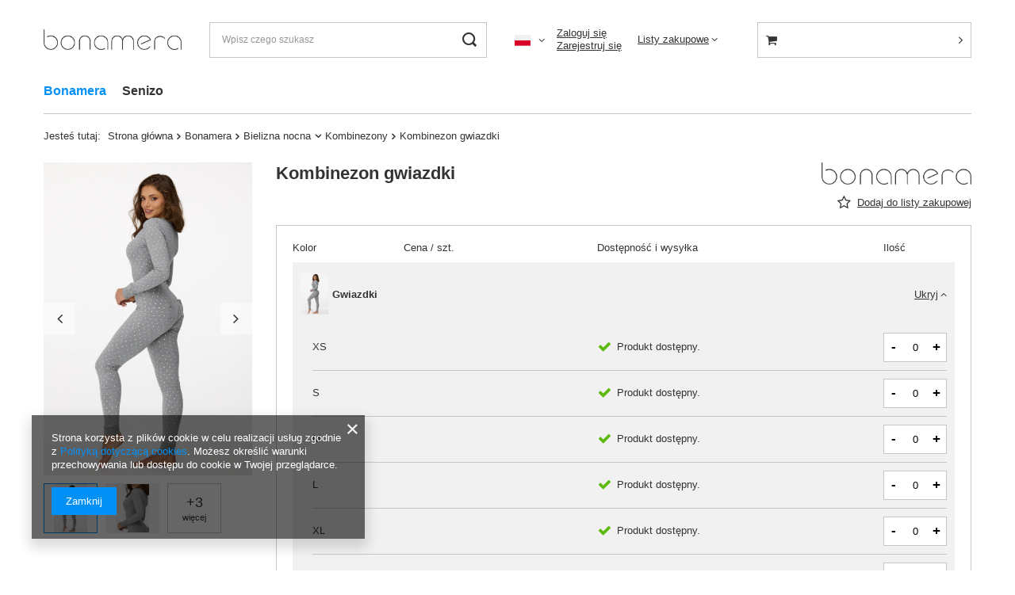

--- FILE ---
content_type: text/html; charset=utf-8
request_url: https://b2b-bonamera.com/pl/products/-kombinezon-gwiazdki-12.html
body_size: 35318
content:
<!DOCTYPE html>
<html lang="pl" class="--freeShipping " ><head><meta name='viewport' content='user-scalable=no, initial-scale = 1.0, maximum-scale = 1.0, width=device-width, viewport-fit=cover'/> <link rel="preload" crossorigin="anonymous" as="font" href="/gfx/standards/fontello.woff?v=2"><meta http-equiv="Content-Type" content="text/html; charset=utf-8"><meta http-equiv="X-UA-Compatible" content="IE=edge"><title> Kombinezon gwiazdki Gwiazdki | Bonamera \ Bielizna nocna \ Kombinezony Strona główna</title><meta name="keywords" content=""><meta name="description" content=" Kombinezon gwiazdki Gwiazdki | Bonamera \ Bielizna nocna \ Kombinezony Strona główna"><link rel="icon" href="/gfx/pol/favicon.ico"><meta name="theme-color" content="#0090f6"><meta name="msapplication-navbutton-color" content="#0090f6"><meta name="apple-mobile-web-app-status-bar-style" content="#0090f6"><link rel="preload stylesheet" as="style" href="/gfx/pol/style.css.gzip?r=1763577348"><script>var app_shop={urls:{prefix:'data="/gfx/'.replace('data="', '')+'pol/',graphql:'/graphql/v1/'},vars:{priceType:'gross',priceTypeVat:false,productDeliveryTimeAndAvailabilityWithBasket:false,geoipCountryCode:'US',},txt:{priceTypeText:'',},fn:{},fnrun:{},files:[],graphql:{}};const getCookieByName=(name)=>{const value=`; ${document.cookie}`;const parts = value.split(`; ${name}=`);if(parts.length === 2) return parts.pop().split(';').shift();return false;};if(getCookieByName('freeeshipping_clicked')){document.documentElement.classList.remove('--freeShipping');}if(getCookieByName('rabateCode_clicked')){document.documentElement.classList.remove('--rabateCode');}function hideClosedBars(){const closedBarsArray=JSON.parse(localStorage.getItem('closedBars'))||[];if(closedBarsArray.length){const styleElement=document.createElement('style');styleElement.textContent=`${closedBarsArray.map((el)=>`#${el}`).join(',')}{display:none !important;}`;document.head.appendChild(styleElement);}}hideClosedBars();</script><meta name="robots" content="index,follow"><meta name="rating" content="general"><meta name="Author" content="Bonamera na bazie IdoSell (www.idosell.com/shop).">
<!-- Begin LoginOptions html -->

<style>
#client_new_social .service_item[data-name="service_Apple"]:before, 
#cookie_login_social_more .service_item[data-name="service_Apple"]:before,
.oscop_contact .oscop_login__service[data-service="Apple"]:before {
    display: block;
    height: 2.6rem;
    content: url('/gfx/standards/apple.svg?r=1743165583');
}
.oscop_contact .oscop_login__service[data-service="Apple"]:before {
    height: auto;
    transform: scale(0.8);
}
#client_new_social .service_item[data-name="service_Apple"]:has(img.service_icon):before,
#cookie_login_social_more .service_item[data-name="service_Apple"]:has(img.service_icon):before,
.oscop_contact .oscop_login__service[data-service="Apple"]:has(img.service_icon):before {
    display: none;
}
</style>

<!-- End LoginOptions html -->

<!-- Open Graph -->
<meta property="og:type" content="website"><meta property="og:url" content="https://b2b-bonamera.com/pl/products/-kombinezon-gwiazdki-12.html
"><meta property="og:title" content=" Kombinezon gwiazdki"><meta property="og:site_name" content="Bonamera"><meta property="og:locale" content="pl_PL"><meta property="og:locale:alternate" content="en_GB"><meta property="og:locale:alternate" content="de_DE"><meta property="og:image" content="https://b2b-bonamera.com/hpeciai/f1b41b16b3207191db3914520633c6ce/pol_pl_-Kombinezon-gwiazdki-12_3.jpg"><meta property="og:image:width" content="1500"><meta property="og:image:height" content="2250"><script >
window.dataLayer = window.dataLayer || [];
window.gtag = function gtag() {
dataLayer.push(arguments);
}
gtag('consent', 'default', {
'ad_storage': 'denied',
'analytics_storage': 'denied',
'ad_personalization': 'denied',
'ad_user_data': 'denied',
'wait_for_update': 500
});

gtag('set', 'ads_data_redaction', true);
</script><script  class='google_consent_mode_update'>
gtag('consent', 'update', {
'ad_storage': 'granted',
'analytics_storage': 'granted',
'ad_personalization': 'granted',
'ad_user_data': 'granted'
});
</script>
<!-- End Open Graph -->

<link rel="canonical" href="https://b2b-bonamera.com/pl/products/-kombinezon-gwiazdki-12.html" />
<link rel="alternate" hreflang="en" href="https://b2b-bonamera.com/en/products/jumpsuit-stars-12.html" />
<link rel="alternate" hreflang="de" href="https://b2b-bonamera.com/de/products/jumpsuit-aus-baumwolle-mit-weissem-aufdruck-12.html" />
<link rel="alternate" hreflang="pl" href="https://b2b-bonamera.com/pl/products/-kombinezon-gwiazdki-12.html" />
                <!-- Global site tag (gtag.js) -->
                <script  async src="https://www.googletagmanager.com/gtag/js?id=G-5B1S5JKKHT"></script>
                <script >
                    window.dataLayer = window.dataLayer || [];
                    window.gtag = function gtag(){dataLayer.push(arguments);}
                    gtag('js', new Date());
                    
                    gtag('config', 'G-5B1S5JKKHT');

                </script>
                <link rel="stylesheet" type="text/css" href="/data/designs/653664681b13c9.23742055_1/gfx/pol/custom.css.gzip?r=1732052163">                <script>
                if (window.ApplePaySession && window.ApplePaySession.canMakePayments()) {
                    var applePayAvailabilityExpires = new Date();
                    applePayAvailabilityExpires.setTime(applePayAvailabilityExpires.getTime() + 2592000000); //30 days
                    document.cookie = 'applePayAvailability=yes; expires=' + applePayAvailabilityExpires.toUTCString() + '; path=/;secure;'
                    var scriptAppleJs = document.createElement('script');
                    scriptAppleJs.src = "/ajax/js/apple.js?v=3";
                    if (document.readyState === "interactive" || document.readyState === "complete") {
                          document.body.append(scriptAppleJs);
                    } else {
                        document.addEventListener("DOMContentLoaded", () => {
                            document.body.append(scriptAppleJs);
                        });  
                    }
                } else {
                    document.cookie = 'applePayAvailability=no; path=/;secure;'
                }
                </script>
                <script>let paypalDate = new Date();
                    paypalDate.setTime(paypalDate.getTime() + 86400000);
                    document.cookie = 'payPalAvailability_PLN=-1; expires=' + paypalDate.getTime() + '; path=/; secure';
                </script><link rel="preload" as="image" href="https://static3.b2b-bonamera.com/hpeciai/f1b41b16b3207191db3914520633c6ce/pol_pm_-Kombinezon-gwiazdki-12_3.jpg"><style>
							#photos_slider[data-skeleton] .photos__link:before {
								padding-top: calc(2250/1500* 100%);
							}
							@media (min-width: 979px) {.photos__slider[data-skeleton] .photos__figure:not(.--nav):first-child .photos__link {
								max-height: 2250px;
							}}
						</style></head><body>
        <style id="smile_global_replace_styles">
          .projector_smile.projector_smile,
          .smile_basket.smile_basket {
            visibility: hidden !important;
          }
        </style>
        <style id="smile_global_replace_character_icon">
          .smile_basket__block.--desc,
            .projector_smile__block.--desc {
              padding: 1rem;
              line-height: 1.1rem;
              font-size: 1.1rem;
            }
        
          .modal.--smile .modal__wrapper .modal__content:after,
          #dialog_wrapper.smile_info__dialog:after {
            background: url("/gfx/standards/smile_dialog_package.png?r=1682427675") no-repeat;
            background-size: contain;
            position: absolute;
            bottom: 35px;
          }
        
          .modal.--smile .modal__wrapper .headline,
          #dialog_wrapper.smile_info__dialog .headline {
            font-family: "Arial", "Helvetica", sans-serif, "Arial", sans-serif;
            color: #333;
            display: flex;
            align-items: center;
            justify-content: flex-start;
            font-size: 26px;
            font-weight: 600;
            padding: 10px 0;
            text-decoration: none;
            text-align: left;
            line-height: 36px;
            margin-bottom: 15px;
            text-transform: none;
            letter-spacing: normal;
          }
        
          .modal.--smile .modal__wrapper .headline::after,
          #dialog_wrapper.smile_info__dialog .headline::after {
            display: none;
          }
        
          .modal.--smile .modal__wrapper .smile_info__iai,
          #dialog_wrapper.smile_info__dialog .smile_info__iai {
            margin-top: 2px;
          }
        
          @media (min-width: 575px) {
            .modal.--smile .modal__wrapper .modal__content:after,
            #dialog_wrapper.smile_info__dialog:after {
              width: 192px;
              height: 177px;
            }
        
            .modal.--smile .modal__wrapper .headline,
            #dialog_wrapper.smile_info__dialog .headline {
              line-height: 40px;
              margin-right: 70px;
              font-size: 36px;
            }
          }
        
          @media (min-width: 757px) {
            .modal.--smile .modal__wrapper .modal__content:after,
            #dialog_wrapper.smile_info__dialog:after {
              right: 30px;
            }
          }
        
          .smile_desc__wrapper {
            padding-right: 5px;
          }
        
          .projector_smile .--desc .projector_smile__link,
          .smile_basket .--desc .smile_basket__link {
            display: inline-block;
          }
        </style>
        
        <script>
          document.addEventListener("DOMContentLoaded", () => {
            /**
             * Podmiana styli oraz danych w banerze/modalu Smile
             *
             * @param {object} options literał obiektu z opcjami
             * @param {string} options.smile_headline literał "Kupujesz i dostawę masz gratis!"
             * @param {string} options.smile_delivery literał "dostawy ze sklepów internetowych przy"
             * @param {string} options.smile_delivery_minprice literał "zamówieniu za X zł są za darmo."
             * @param {string} options.smile_delivery_name literał "Darmowa dostawa obejmuje dostarczenie..."
             * @param {Array<{icon: string; name: string;}>} options.smile_delivery_icon tablica obiektów z nazwami i odnośnikami do ikon/grafik kurierów
             * @param {string} options.smile_baner literał "Darmowa dostawa do paczkomatu lub punktu odbioru"
             * @param {string} options.smile_description literał "Smile - dostawy ze sklepów internetowych przy zamówieniu od X zł są za darmo"
             * @param {string} options.smile_idosell_logo_title literał "Smile to usługa IdoSell"
             */
            const GlobalSmileReplaceAddon = (options = {}) => {
              let {
                smile_headline,
                smile_delivery,
                smile_delivery_minprice,
                smile_delivery_name,
                smile_delivery_icon,
                smile_baner,
                smile_description,
                smile_idosell_logo_title,
              } = options;
        
              const idosell_logo = "/gfx/standards/Idosell_logo_black.svg?r=1652092770";
              const smile_logo = "/gfx/standards/smile_logo.svg?r=1652092770";
        
              const projectorSmile = document.querySelector(".projector_smile");
              const basketSmile = document.querySelector(".smile_basket");
              const smileModalWrapper = document.querySelector(".smile_info");
        
              const getCourierIcon = (icon, alt, classList = "smile_info__inpost_logo") =>
                `<img class="${classList}" src="${icon}" alt="${alt}"></img>`;
              const injectHtml = (element, html) => element.insertAdjacentHTML("beforeend", html);
        
              const removeCourierIcons = (elementList) => {
                elementList?.forEach((element) => {
                  element.parentElement.removeChild(element);
                });
              };
        
              const appendCourierIcons = (infoContainer, classList) => {
                smile_delivery_icon?.forEach((el, idx) => {
                  const rendered = getCourierIcon(el.icon, el.name || `Smile Courier ${idx}`, classList);
                  injectHtml(infoContainer, rendered);
                });
              };
        
              const handleCourierIcons = (infoContainer, iconElementList, classList) => {
                if (infoContainer && iconElementList && smile_delivery_icon) {
                  if (Array.isArray(smile_delivery_icon)) {
                    removeCourierIcons(iconElementList);
                    appendCourierIcons(infoContainer, classList);
                  }
                }
              };
        
              // Podmiana wszystkich logo smile
              const replaceAllSmileLogo = () => {
                const logoElementList = document.querySelectorAll(
                  ".projector_smile .projector_smile__logo, .smile_info .smile_info__item.--smile .smile_info__logo, .smile_basket .smile_basket__logo"
                );
                if (logoElementList.length === 0) return;
        
                logoElementList.forEach((logoElement) => {
                  logoElement.setAttribute("src", smile_logo);
                  logoElement.setAttribute("data-src", smile_logo);
                });
              };
        
              const replaceBannerSmile = () => {
                const infoContainer =
                  projectorSmile?.querySelector(".projector_smile__inpost") ||
                  basketSmile?.querySelector(".smile_basket__inpost");
                const textElement =
                  projectorSmile?.querySelector(".projector_smile__inpost .projector_smile__inpost_text") ||
                  basketSmile?.querySelector(".smile_basket__inpost .smile_basket__inpost_text");
                const descriptionElement =
                  projectorSmile?.querySelector(".projector_smile__block.--desc") ||
                  basketSmile?.querySelector(".smile_basket__block.--desc");
                const logoElementList = infoContainer?.querySelectorAll("img");
        
                // Podmiana opisu w bannerze
                if (infoContainer && smile_baner) {
                  textElement.textContent = smile_baner;
                }
        
                // Podmiana opisu pod bannerem
                if (descriptionElement && smile_description) {
                  const link =
                    descriptionElement.querySelector(".projector_smile__link") ||
                    descriptionElement.querySelector(".smile_basket__link");
        
                  if (!link) {
                    descriptionElement.innerHTML = "";
                  }
        
                  descriptionElement.insertAdjacentHTML(
                    "afterbegin",
                    `<span class="smile_desc__wrapper">${smile_description}</span>`
                  );
                }
        
                // Podmiana ikon
                let imageClassList;
                if (projectorSmile) {
                  imageClassList = "projector_smile__inpost_logo";
                } else if (basketSmile) {
                  imageClassList = "smile_basket__inpost_logo";
                }
        
                // Podmiana ikon kurierów
                handleCourierIcons(infoContainer, logoElementList, imageClassList);
              };
        
              const replaceModalSmile = () => {
                const smileInfoContainer = smileModalWrapper?.querySelector(".smile_info__item.--smile .smile_info__sub");
                const infoTextElement = smileInfoContainer?.querySelector(".smile_info__text");
                const infoStrongElement = smileInfoContainer?.querySelector(".smile_info__strong");
                const headlineElement = smileModalWrapper?.querySelector(".headline .headline__name");
                const courierContainer = smileModalWrapper?.querySelector(".smile_info__item.--inpost");
                const textElement = courierContainer?.querySelector(".smile_info__text");
                const iconElementList = courierContainer?.querySelectorAll("img");
                const footerContainer = smileModalWrapper?.querySelector(".smile_info__item.--footer");
                const idosellTitle = footerContainer?.querySelector(".smile_info__iai");
                const imageElement = footerContainer?.querySelector("img");
        
                // Podmiana tytułu modala
                if (headlineElement && smile_headline) {
                  headlineElement.textContent = smile_headline;
                }
        
                // Podmiana tekstu obok logo w modalu
                if (smile_delivery && infoTextElement) {
                  infoTextElement.textContent = smile_delivery;
                }
        
                // Podmiana pogrubionego tekstu obok logo w modalu
                if (smile_delivery_minprice && infoStrongElement) {
                  infoStrongElement.innerHTML = smile_delivery_minprice;
                  // infoStrongElement.textContent = smile_delivery_minprice;
                }
        
                // Podmiana opisu kurierów
                if (smile_delivery_name && textElement) {
                  textElement.textContent = smile_delivery_name;
                }
        
                // Podmiana ikon kurierów
                handleCourierIcons(courierContainer, iconElementList, "smile_info__inpost_logo");
        
                // Podmiana logo IdoSell w stopce
                if (imageElement) {
                  imageElement.setAttribute("src", idosell_logo);
                  imageElement.setAttribute("data-src", idosell_logo);
                }
        
                // Podmiana tekstu IdoSell
                if (idosellTitle && smile_idosell_logo_title) {
                  idosellTitle.textContent = smile_idosell_logo_title;
                }
              };
        
              const removeStyles = () => {
                const replaceStyles = document.querySelectorAll("#smile_global_replace_styles");
                if (replaceStyles.length === 0) return;
        
                replaceStyles.forEach((rStyle) => {
                  rStyle.innerHTML = "";
                  rStyle?.remove?.();
                });
              };
        
              const init = () => {
                replaceAllSmileLogo();
                replaceModalSmile();
                replaceBannerSmile();
        
                removeStyles();
              };
        
              try {
                if (!projectorSmile && !basketSmile && !smileModalWrapper) return;
        
                init();
              } catch (error) {
                console.error("[GlobalSmileReplaceAddon] Error:", error);
              }
            };
        
            // [iai:smile_headline] <- literał "Kupujesz i dostawę masz gratis!"
            // [iai:smile_delivery] <- literał "dostawy ze sklepów internetowych przy"
            // [iai:smile_delivery_minprice] <- literał "zamówieniu za 50 zł są za darmo."
            // [iai:smile_delivery_name] <- literał "Darmowa dostawa obejmuje dostarczenie przesyłki do Paczkomatu InPost lub punktu odbioru Orlen Paczka" bądź "Darmowa dostawa obejmuje dostarczenie przesyłki do punktu odbioru Orlen Paczka" w zależności od tego czy InPost pozostanie w Smile
            // [iai:smile_delivery_icon] <- url do ikon/grafik kurierów (logo InPost i Orlen Paczka lub tylko Orlen Paczka - jak wyżej)
            // [iai:smile_baner] <- literał "Darmowa dostawa do paczkomatu lub punktu odbioru" bądź "Darmowa dostawa do punktu odbioru" w zależności od tego czy InPost pozostanie w Smile
            // [iai:smile_description] <- literał "Smile - dostawy ze sklepów internetowych przy zamówieniu od 50 zł są za darmo"
            // [iai:smile_idosell_logo_title] <- literał "Smile to usługa IdoSell"
        
            // Wywołanie GlobalSmileReplaceAddon
            // Do przekazania obiekt z właściwościami:
            // smile_headline
            // smile_delivery
            // smile_delivery_minprice
            // smile_delivery_name
            // smile_delivery_icon
            // smile_baner
            // smile_description
            // smile_idosell_logo_title
        
            try {
              GlobalSmileReplaceAddon({
                smile_headline: "Kupujesz i dostawę masz gratis!",
                smile_delivery: "dostawy ze sklepów internetowych przy",
                smile_delivery_minprice: "zamówieniu za 50,00 PLN są za darmo.",
                smile_delivery_name:
                  "Darmowa dostawa obejmuje dostarczenie przesyłki do Paczkomatu InPost",
                smile_delivery_icon: [{ name: "InPost", icon: "/panel/gfx/mainInPostLogo.svg" },],
                smile_baner: "Darmowa dostawa do paczkomatu",
                smile_description: "Smile - dostawy ze sklepów internetowych przy zamówieniu od 50,00 PLN są za darmo",
                smile_idosell_logo_title: "Smile to usługa",
              });
            } catch (error) {
              console.error("[GlobalSmileReplaceAddon] DOMContentLoaded_Error:", error);
            }
          },
            false
          );
        </script>
        <div id="container" class="projector_page container max-width-1200"><header class=" commercial_banner"><script class="ajaxLoad">
                app_shop.vars.vat_registered = "true";
                app_shop.vars.currency_format = "###,##0.00";
                
                    app_shop.vars.currency_before_value = false;
                
                    app_shop.vars.currency_space = true;
                
                app_shop.vars.symbol = "PLN";
                app_shop.vars.id= "PLN";
                app_shop.vars.baseurl = "http://b2b-bonamera.com/";
                app_shop.vars.sslurl= "https://b2b-bonamera.com/";
                app_shop.vars.curr_url= "%2Fpl%2Fproducts%2F-kombinezon-gwiazdki-12.html";
                

                var currency_decimal_separator = ',';
                var currency_grouping_separator = ' ';

                
                    app_shop.vars.blacklist_extension = ["exe","com","swf","js","php"];
                
                    app_shop.vars.blacklist_mime = ["application/javascript","application/octet-stream","message/http","text/javascript","application/x-deb","application/x-javascript","application/x-shockwave-flash","application/x-msdownload"];
                
                    app_shop.urls.contact = "/pl/contact.html";
                </script><div id="viewType" style="display:none"></div><div id="freeShipping" class="freeShipping"><span class="freeShipping__info">Darmowa dostawa</span><strong class="freeShipping__val">
				od 
				2 460,00 PLN</strong><a href="" class="freeShipping__close"></a></div><div id="logo" class="d-flex align-items-center" data-bg="/data/gfx/mask/pol/top_2_big.png"><a href="https://b2b-bonamera.com" target="_self"><img src="/data/gfx/mask/pol/logo_2_big.png" alt="Bonamera" width="1078" height="160"></a></div><form action="https://b2b-bonamera.com/pl/search.html" method="get" id="menu_search" class="menu_search"><a href="#showSearchForm" class="menu_search__mobile"></a><div class="menu_search__block"><div class="menu_search__item --input"><input class="menu_search__input" type="text" name="text" autocomplete="off" placeholder="Wpisz czego szukasz"><button class="menu_search__submit" type="submit"></button></div><div class="menu_search__item --results search_result"></div></div></form><div id="menu_settings" class="align-items-center justify-content-center justify-content-lg-end"><div class="open_trigger"><span class="d-none d-md-inline-block flag flag_pol"></span><div class="menu_settings_wrapper d-md-none"><div class="menu_settings_inline"><div class="menu_settings_header">
								Język i waluta: 
							</div><div class="menu_settings_content"><span class="menu_settings_flag flag flag_pol"></span><strong class="menu_settings_value"><span class="menu_settings_language">pl</span><span> | </span><span class="menu_settings_currency">PLN</span></strong></div></div><div class="menu_settings_inline"><div class="menu_settings_header">
								Dostawa do: 
							</div><div class="menu_settings_content"><strong class="menu_settings_value">Polska</strong></div></div></div><i class="icon-angle-down d-none d-md-inline-block"></i></div><form action="https://b2b-bonamera.com/pl/settings.html" method="post"><ul><li><div class="form-group"><label class="menu_settings_lang_label">Język</label><div class="radio"><label><input type="radio" name="lang" checked value="pol"><span class="flag flag_pol"></span><span>pl</span></label></div><div class="radio"><label><input type="radio" name="lang" value="eng"><span class="flag flag_eng"></span><span>en</span></label></div><div class="radio"><label><input type="radio" name="lang" value="ger"><span class="flag flag_ger"></span><span>de</span></label></div></div></li><li><div class="form-group"><label for="menu_settings_curr">Waluta</label><div class="select-after"><select class="form-control" name="curr" id="menu_settings_curr"><option value="PLN" selected>PLN</option><option value="EUR">EUR (1 PLN = 0.2967EUR)
															</option></select></div></div><div class="form-group"><label for="menu_settings_country">Dostawa do</label><div class="select-after"><select class="form-control" name="country" id="menu_settings_country"><option value="1143020022">Belgia</option><option value="1143020038">Chorwacja</option><option value="1143020041">Czechy</option><option value="1143020042">Dania</option><option value="1143020056">Finlandia</option><option value="1143020057">Francja</option><option value="1143020062">Grecja</option><option value="1143020075">Hiszpania</option><option value="1143020076">Holandia</option><option value="1143020116">Litwa</option><option value="1143020118">Łotwa</option><option value="1143020117">Luksembourg</option><option value="1143020143">Niemcy</option><option selected value="1143020003">Polska</option><option value="1143020163">Portugalia</option><option value="1143020169">Rumunia</option><option value="1143020182">Słowacja</option><option value="1143020183">Słowenia</option><option value="1143020193">Szwecja</option><option value="1143020217">Węgry</option></select></div></div></li><li class="buttons"><button class="btn --solid --large" type="submit">
								Zastosuj zmiany
							</button></li></ul></form><div id="menu_additional"><div class="account_links"><a class="account_link --signin" href="https://b2b-bonamera.com/pl/login.html">Zaloguj się</a><a class="account_link --register" href="https://b2b-bonamera.com/pl/client-new.html?register&amp;wholesaler=true">
							Zarejestruj się
						</a></div><div class="shopping_list_top" data-empty="true"><a href="https://b2b-bonamera.com/pl/shoppinglist" class="wishlist_link slt_link --empty">Listy zakupowe</a><div class="slt_lists"><ul class="slt_lists__nav"><li class="slt_lists__nav_item" data-list_skeleton="true" data-list_id="true" data-shared="true"><a class="slt_lists__nav_link" data-list_href="true"><span class="slt_lists__nav_name" data-list_name="true"></span><span class="slt_lists__count" data-list_count="true">0</span></a></li><li class="slt_lists__nav_item --empty"><a class="slt_lists__nav_link --empty" href="https://b2b-bonamera.com/pl/shoppinglist"><span class="slt_lists__nav_name" data-list_name="true">Lista zakupowa</span><span class="slt_lists__count" data-list_count="true">0</span></a></li></ul></div></div></div></div><div class="shopping_list_top_mobile d-none" data-empty="true"><a href="https://b2b-bonamera.com/pl/shoppinglist" class="sltm_link --empty"></a></div><div class="sl_choose sl_dialog"><div class="sl_choose__wrapper sl_dialog__wrapper"><div class="sl_choose__item --top sl_dialog_close mb-2"><strong class="sl_choose__label">Zapisz na liście zakupowej</strong></div><div class="sl_choose__item --lists" data-empty="true"><div class="sl_choose__list f-group --radio m-0 d-md-flex align-items-md-center justify-content-md-between" data-list_skeleton="true" data-list_id="true" data-shared="true"><input type="radio" name="add" class="sl_choose__input f-control" id="slChooseRadioSelect" data-list_position="true"><label for="slChooseRadioSelect" class="sl_choose__group_label f-label py-4" data-list_position="true"><span class="sl_choose__sub d-flex align-items-center"><span class="sl_choose__name" data-list_name="true"></span><span class="sl_choose__count" data-list_count="true">0</span></span></label><button type="button" class="sl_choose__button --desktop btn --solid">Zapisz</button></div></div><div class="sl_choose__item --create sl_create mt-4"><a href="#new" class="sl_create__link  align-items-center">Stwórz nową listę zakupową</a><form class="sl_create__form align-items-center"><div class="sl_create__group f-group --small mb-0"><input type="text" class="sl_create__input f-control" required="required"><label class="sl_create__label f-label">Nazwa nowej listy</label></div><button type="submit" class="sl_create__button btn --solid ml-2 ml-md-3">Utwórz listę</button></form></div><div class="sl_choose__item --mobile mt-4 d-flex justify-content-center d-md-none"><button class="sl_choose__button --mobile btn --solid --large">Zapisz</button></div></div></div><div id="menu_basket_wrapper"><div id="menu_balance" class="d-none"><div>
						Saldo
						<strong style="display: none;"></strong></div><a href="https://b2b-bonamera.com/pl/client-rebate.html">
						Informacje o rabatach
					</a></div><div id="menu_basket" class="menu_basket"><div class="menu_basket_list empty"><a href="/basketedit.php"><strong style="display: none;"><b>0,00 PLN</b><span class="price_vat"></span></strong></a><div id="menu_basket_details"><div id="menu_basket_extrainfo"><div class="menu_basket_extrainfo_sub"><div class="menu_basket_prices"><div class="menu_basket_prices_sub"><table class="menu_basket_prices_wrapper"><tbody><tr><td class="menu_basket_prices_label">Suma netto:</td><td class="menu_basket_prices_value"><span class="menu_basket_prices_netto">0,00 PLN</span></td></tr><tr><td class="menu_basket_prices_label">Suma brutto:</td><td class="menu_basket_prices_value"><span class="menu_basket_prices_brutto">0,00 PLN</span></td></tr></tbody></table></div></div><div class="menu_basket_shippingfree"><div class="menu_basket_shippingfree_sub">
														Brakuje Ci
														<span class="menu_basket_toshippingfree"><span class="menu_basket_prices_shippingFree">2 460,00 PLN</span></span>
														 by mieć<br>przesyłkę gratis.
													</div></div><div class="menu_basket_buttons"><div class="menu_basket_buttons_sub"><a href="https://b2b-bonamera.com/pl/basketedit.html?mode=1" class="menu_basket_buttons_basket btn --solid --medium" title="Przejdź na stronę koszyka">
													Przejdź do koszyka
												</a><a href="https://b2b-bonamera.com/pl/order1.html" class="menu_basket_buttons_order btn --solid --medium" title="Przejdź do strony składania zamówienia">
													Złóż zamówienie
												</a></div></div></div></div><div id="menu_basket_productlist"><div class="menu_basket_productlist_sub"><table class="menu_basket_product_table"><thead><tr><th class="menu_basket_product_name">Nazwa produktu</th><th class="menu_basket_product_size">Rozmiar</th><th class="menu_basket_product_quantity">Ilość </th><th class="menu_basket_product_price">
															Cena netto
														</th></tr></thead><tbody></tbody></table></div></div></div></div><div class="d-none"><a class="wishes_link link" href="https://b2b-bonamera.com/pl/basketedit.html?mode=2" rel="nofollow" title=""><span>Lista zakupowa(0)</span></a><span class="hidden-tablet"> | </span><a class="basket_link link" href="https://b2b-bonamera.com/pl/basketedit.html?mode=1" rel="nofollow" title="Twój koszyk jest pusty, najpierw dodaj do niego produkty z naszej oferty.">
							Złóż zamówienie
						</a></div></div></div><script>
					app_shop.vars.formatBasket = true;
				</script><script>
					app_shop.vars.cache_html = true;
				</script><nav id="menu_categories" class="wide"><button type="button" class="navbar-toggler"><i class="icon-reorder"></i></button><div class="navbar-collapse" id="menu_navbar"><ul class="navbar-nav mx-md-n2"><li class="nav-item active"><a  href="/pl/menu/bonamera-246.html" target="_self" title="Bonamera" class="nav-link active" >Bonamera</a><ul class="navbar-subnav"><li class="nav-item active"><a  href="/pl/menu/bielizna-nocna-194.html" target="_self" title="Bielizna nocna" class="nav-link active" >Bielizna nocna</a><ul class="navbar-subsubnav"><li class="nav-item"><a  href="/pl/menu/koszule-nocne-196.html" target="_self" title="Koszule nocne" class="nav-link" >Koszule nocne</a></li><li class="nav-item"><a  href="/pl/menu/pizamy-248.html" target="_self" title="Piżamy" class="nav-link" >Piżamy</a></li><li class="nav-item active"><a  href="/pl/menu/kombinezony-199.html" target="_self" title="Kombinezony" class="nav-link active" >Kombinezony</a></li><li class="nav-item"><a  href="/pl/menu/szlafroki-200.html" target="_self" title="Szlafroki" class="nav-link" >Szlafroki</a></li><li class="nav-item --all"><a class="nav-link" href="/pl/menu/bielizna-nocna-194.html">+ Pokaż wszystkie</a></li></ul></li></ul></li><li class="nav-item"><a  href="/pl/menu/senizo-247.html" target="_self" title="Senizo" class="nav-link" >Senizo</a><ul class="navbar-subnav"><li class="nav-item"><a  href="/pl/menu/bielizna-nocna-253.html" target="_self" title="Bielizna nocna" class="nav-link" >Bielizna nocna</a><ul class="navbar-subsubnav"><li class="nav-item"><a  href="/pl/menu/koszule-nocne-250.html" target="_self" title="Koszule nocne" class="nav-link" >Koszule nocne</a></li><li class="nav-item"><a  href="/pl/menu/pizamy-249.html" target="_self" title="Piżamy" class="nav-link" >Piżamy</a></li><li class="nav-item"><a  href="/pl/menu/koszule-nocne-ciazowe-261.html" target="_self" title="Koszule nocne ciążowe" class="nav-link" >Koszule nocne ciążowe</a></li><li class="nav-item --all"><a class="nav-link" href="/pl/menu/bielizna-nocna-253.html">+ Pokaż wszystkie</a></li></ul></li></ul></li></ul></div></nav><div id="breadcrumbs" class="breadcrumbs"><div class="back_button"><button id="back_button"><i class="icon-angle-left"></i> Wstecz</button></div><div class="list_wrapper"><ol><li><span>Jesteś tutaj:  </span></li><li class="bc-main"><span><a href="/">Strona główna</a></span></li><li class="category bc-item-1"><a class="category" href="/pl/menu/bonamera-246.html">Bonamera</a></li><li class="category bc-item-2 --more"><a class="category" href="/pl/menu/bielizna-nocna-194.html">Bielizna nocna</a><ul class="breadcrumbs__sub"><li class="breadcrumbs__item"><a class="breadcrumbs__link --link" href="/pl/menu/koszule-nocne-196.html">Koszule nocne</a></li><li class="breadcrumbs__item"><a class="breadcrumbs__link --link" href="/pl/menu/pizamy-248.html">Piżamy</a></li><li class="breadcrumbs__item"><a class="breadcrumbs__link --link" href="/pl/menu/kombinezony-199.html">Kombinezony</a></li><li class="breadcrumbs__item"><a class="breadcrumbs__link --link" href="/pl/menu/szlafroki-200.html">Szlafroki</a></li></ul></li><li class="category bc-item-3 bc-active"><a class="category" href="/pl/menu/kombinezony-199.html">Kombinezony</a></li><li class="bc-active bc-product-name"><span> Kombinezon gwiazdki</span></li></ol></div></div></header><div id="layout" class="row clearfix"><aside class="col-3"><section class="shopping_list_menu"><div class="shopping_list_menu__block --lists slm_lists" data-empty="true"><span class="slm_lists__label">Listy zakupowe</span><ul class="slm_lists__nav"><li class="slm_lists__nav_item" data-list_skeleton="true" data-list_id="true" data-shared="true"><a class="slm_lists__nav_link" data-list_href="true"><span class="slm_lists__nav_name" data-list_name="true"></span><span class="slm_lists__count" data-list_count="true">0</span></a></li><li class="slm_lists__nav_header"><span class="slm_lists__label">Listy zakupowe</span></li><li class="slm_lists__nav_item --empty"><a class="slm_lists__nav_link --empty" href="https://b2b-bonamera.com/pl/shoppinglist"><span class="slm_lists__nav_name" data-list_name="true">Lista zakupowa</span><span class="slm_lists__count" data-list_count="true">0</span></a></li></ul><a href="#manage" class="slm_lists__manage d-none align-items-center d-md-flex">Zarządzaj listami</a></div><div class="shopping_list_menu__block --bought slm_bought"><a class="slm_bought__link d-flex" href="https://b2b-bonamera.com/pl/products-bought.html">
				Lista dotychczas zamówionych produktów
			</a></div><div class="shopping_list_menu__block --info slm_info"><strong class="slm_info__label d-block mb-3">Jak działa lista zakupowa?</strong><ul class="slm_info__list"><li class="slm_info__list_item d-flex mb-3">
					Po zalogowaniu możesz umieścić i przechowywać na liście zakupowej dowolną liczbę produktów nieskończenie długo.
				</li><li class="slm_info__list_item d-flex mb-3">
					Dodanie produktu do listy zakupowej nie oznacza automatycznie jego rezerwacji.
				</li><li class="slm_info__list_item d-flex mb-3">
					Dla niezalogowanych klientów lista zakupowa przechowywana jest do momentu wygaśnięcia sesji (około 24h).
				</li></ul></div></section><div id="mobileCategories" class="mobileCategories"><div class="mobileCategories__item --menu"><a class="mobileCategories__link --active" href="#" data-ids="#menu_search,.shopping_list_menu,#menu_search,#menu_navbar,#menu_navbar3, #menu_blog">
                            Menu
                        </a></div><div class="mobileCategories__item --account"><a class="mobileCategories__link" href="#" data-ids="#menu_contact,#login_menu_block">
                            Konto
                        </a></div><div class="mobileCategories__item --settings"><a class="mobileCategories__link" href="#" data-ids="#menu_settings">
                                Ustawienia
                            </a></div></div><div class="setMobileGrid" data-item="#menu_navbar"></div><div class="setMobileGrid" data-item="#menu_navbar3" data-ismenu1="true"></div><div class="setMobileGrid" data-item="#menu_blog"></div><div class="login_menu_block d-lg-none" id="login_menu_block"><a class="sign_in_link" href="/login.php" title=""><i class="icon-user"></i><span>Zaloguj się</span></a><a class="registration_link" href="https://b2b-bonamera.com/pl/client-new.html?register&amp;wholesaler=true"><i class="icon-lock"></i><span>Zarejestruj się</span></a><a class="order_status_link" href="/order-open.php" title=""><i class="icon-globe"></i><span>Sprawdź status zamówienia</span></a></div><div class="setMobileGrid" data-item="#menu_contact"></div><div class="setMobileGrid" data-item="#menu_settings"></div></aside><div id="content" class="col-12"><div id="addCodesToBasket" class="addCodesToBasket"><h3 class="big_label">Dodaj produkty podając kody</h3><div class="addCodesToBasket__form"><div class="addCodesToBasket__input --file"><label>Wgraj pliki z kodami</label><div class="f-group --file"><span><i class="icon-paperclip"></i><span>Dodaj plik CSV</span></span><label class="f-label" for="addCodesToBasket__file">Wybierz pliki</label><input type="file" id="addCodesToBasket__file" class="f-control addCodesToBasket__file"></div></div><div class="addCodesToBasket__input --textarea"><label>Uzupełnij listę kodów</label><div class="f-group"><textarea type="text" id="addCodesToBasket__textarea" placeholder="" class="f-control addCodesToBasket__textarea"></textarea></div><span>
				Wpisz kody produktów, które chcesz zbiorczo dodać do koszyka (po przecinku, ze spacją lub od nowej linijki). 
				Powtórzenie wielokrotnie kodu, doda ten towar tyle razy ile razy występuje.
			</span></div><div class="addCodesToBasket__buttons"><a class="btn --solid --large" id="addCodesToBasketSubmit">Dodaj do koszyka</a></div></div></div><div id="menu_compare_product" class="compare mb-2 pt-sm-3 pb-sm-3 mb-sm-3" style="display: none;"><div class="compare__label d-none d-sm-block">Dodane do porównania</div><div class="compare__sub"></div><div class="compare__buttons"><a class="compare__button btn --solid --secondary" href="https://b2b-bonamera.com/pl/product-compare.html" title="Porównaj wszystkie produkty" target="_blank"><span>Porównaj produkty </span><span class="d-sm-none">(0)</span></a><a class="compare__button --remove btn d-none d-sm-block" href="https://b2b-bonamera.com/pl/settings.html?comparers=remove&amp;product=###" title="Usuń wszystkie produkty">
                        Usuń produkty
                    </a></div><script>
                        var cache_html = true;
                    </script></div><section id="projector_photos" class="photos d-flex flex-column align-items-start mb-4" data-nav="true"><div id="photos_nav" class="photos__nav d-none d-md-flex flex-md-wrap" data-more-slides="3"><figure class="photos__figure --nav"><a class="photos__link --nav" href="https://static5.b2b-bonamera.com/hpeciai/f1b41b16b3207191db3914520633c6ce/pol_pl_-Kombinezon-gwiazdki-12_3.jpg" data-slick-index="0" data-width="200" data-height="300"><img class="photos__photo b-lazy --nav" width="200" height="300" alt=" Kombinezon gwiazdki" data-src="https://static1.b2b-bonamera.com/hpeciai/da27fe67bd300afe72ff69f698a75625/pol_ps_-Kombinezon-gwiazdki-12_3.jpg"></a></figure><figure class="photos__figure --nav"><a class="photos__link --nav" href="https://static2.b2b-bonamera.com/hpeciai/917aa5afbdf71fc064d25624df3da7cb/pol_pl_-Kombinezon-gwiazdki-12_4.jpg" data-slick-index="1" data-width="200" data-height="300"><img class="photos__photo b-lazy --nav" width="200" height="300" alt=" Kombinezon gwiazdki" data-src="https://static1.b2b-bonamera.com/hpeciai/7a7b34cdf3b81af0d882d37a3381c943/pol_ps_-Kombinezon-gwiazdki-12_4.jpg"></a></figure><figure class="photos__figure --nav --more"><a class="photos__link --nav --more" data-more="3" data-slick-index="2" href="https://static3.b2b-bonamera.com/hpeciai/da7f68bdbe223063e140a6227da76678/pol_pl_-Kombinezon-gwiazdki-12_1.jpg"><span class="photos__more_top">+<span class="photos__more_count">3</span></span><span class="photos__more_bottom">więcej</span></a></figure></div><div id="photos_slider" class="photos__slider" data-skeleton="true" data-nav="true"><div class="photos___slider_wrapper"><figure class="photos__figure"><a class="photos__link" href="https://static5.b2b-bonamera.com/hpeciai/f1b41b16b3207191db3914520633c6ce/pol_pl_-Kombinezon-gwiazdki-12_3.jpg" data-width="1500" data-height="2250"><img class="photos__photo" width="1500" height="2250" alt=" Kombinezon gwiazdki" src="https://static3.b2b-bonamera.com/hpeciai/f1b41b16b3207191db3914520633c6ce/pol_pm_-Kombinezon-gwiazdki-12_3.jpg"></a></figure><figure class="photos__figure"><a class="photos__link" href="https://static2.b2b-bonamera.com/hpeciai/917aa5afbdf71fc064d25624df3da7cb/pol_pl_-Kombinezon-gwiazdki-12_4.jpg" data-width="1000" data-height="1500"><img class="photos__photo slick-loading" width="1000" height="1500" alt=" Kombinezon gwiazdki" data-lazy="https://static4.b2b-bonamera.com/hpeciai/917aa5afbdf71fc064d25624df3da7cb/pol_pm_-Kombinezon-gwiazdki-12_4.jpg"></a></figure><figure class="photos__figure"><a class="photos__link" href="https://static3.b2b-bonamera.com/hpeciai/da7f68bdbe223063e140a6227da76678/pol_pl_-Kombinezon-gwiazdki-12_1.jpg" data-width="1500" data-height="2250"><img class="photos__photo slick-loading" width="1500" height="2250" alt=" Kombinezon gwiazdki" data-lazy="https://static4.b2b-bonamera.com/hpeciai/da7f68bdbe223063e140a6227da76678/pol_pm_-Kombinezon-gwiazdki-12_1.jpg"></a></figure><figure class="photos__figure"><a class="photos__link" href="https://static5.b2b-bonamera.com/hpeciai/0d780182fbd2bc236c7e1482fa2ce664/pol_pl_-Kombinezon-gwiazdki-12_5.jpg" data-width="1500" data-height="2249"><img class="photos__photo slick-loading" width="1500" height="2249" alt=" Kombinezon gwiazdki" data-lazy="https://static3.b2b-bonamera.com/hpeciai/0d780182fbd2bc236c7e1482fa2ce664/pol_pm_-Kombinezon-gwiazdki-12_5.jpg"></a></figure><figure class="photos__figure"><a class="photos__link" href="https://static5.b2b-bonamera.com/hpeciai/95127fb3ce763880429aec6f81cd85a6/pol_pl_-Kombinezon-gwiazdki-12_2.jpg" data-width="1500" data-height="2250"><img class="photos__photo slick-loading" width="1500" height="2250" alt=" Kombinezon gwiazdki" data-lazy="https://static4.b2b-bonamera.com/hpeciai/95127fb3ce763880429aec6f81cd85a6/pol_pm_-Kombinezon-gwiazdki-12_2.jpg"></a></figure></div></div></section><div class="pswp" tabindex="-1" role="dialog" aria-hidden="true"><div class="pswp__bg"></div><div class="pswp__scroll-wrap"><div class="pswp__container"><div class="pswp__item"></div><div class="pswp__item"></div><div class="pswp__item"></div></div><div class="pswp__ui pswp__ui--hidden"><div class="pswp__top-bar"><div class="pswp__counter"></div><button class="pswp__button pswp__button--close" title="Close (Esc)"></button><button class="pswp__button pswp__button--share" title="Share"></button><button class="pswp__button pswp__button--fs" title="Toggle fullscreen"></button><button class="pswp__button pswp__button--zoom" title="Zoom in/out"></button><div class="pswp__preloader"><div class="pswp__preloader__icn"><div class="pswp__preloader__cut"><div class="pswp__preloader__donut"></div></div></div></div></div><div class="pswp__share-modal pswp__share-modal--hidden pswp__single-tap"><div class="pswp__share-tooltip"></div></div><button class="pswp__button pswp__button--arrow--left" title="Previous (arrow left)"></button><button class="pswp__button pswp__button--arrow--right" title="Next (arrow right)"></button><div class="pswp__caption"><div class="pswp__caption__center"></div></div></div></div></div><section id="projector_productname" class="product_name mb-4"><div class="product_name__block --name mb-2 d-sm-flex justify-content-sm-between mb-sm-3"><h1 class="product_name__name m-0"> Kombinezon gwiazdki</h1><div class="product_name__firm_logo d-none d-sm-flex justify-content-sm-end align-items-sm-center ml-sm-2"><a class="firm_logo" href="/pl/producers/bonamera-1701622181.html"><img class="b-lazy" src="/gfx/standards/loader.gif?r=1763577311" data-src="/data/lang/pol/producers/gfx/projector/1701622181_1.png" title="Bonamera" alt="Bonamera"></a></div></div><div class="product_name__block --links d-lg-flex justify-content-lg-end align-items-lg-center"><div class="product_name__actions d-flex justify-content-between align-items-center mx-n1"><a class="product_name__action --shopping-list px-1 d-flex align-items-center" href="#addToShoppingList" title="Kliknij, aby dodać produkt do listy zakupowej"><span>Dodaj do listy zakupowej</span></a></div></div></section><script class="ajaxLoad">
		var product_data = [{
			id: 12,
			points: false,
			pointsReceive: false,
			currency:"PLN",
			type:"product",
			unit:{
				name:"szt.",
				plural:"szt.",
				singular:"szt.",
				precision:0,
				sellBy:1,
			},
			"base_price":{
			
				"maxprice":"0.00",
			
				"maxprice_formatted":"0,00 PLN",
			
				"maxprice_net":"0.00",
			
				"maxprice_net_formatted":"0,00 PLN",
			
				"minprice":"0.00",
			
				"minprice_formatted":"0,00 PLN",
			
				"minprice_net":"0.00",
			
				"minprice_net_formatted":"0,00 PLN",
			
				"size_max_maxprice_net":"0.00",
			
				"size_min_maxprice_net":"0.00",
			
				"size_max_maxprice_net_formatted":"0,00 PLN",
			
				"size_min_maxprice_net_formatted":"0,00 PLN",
			
				"size_max_maxprice":"0.00",
			
				"size_min_maxprice":"0.00",
			
				"size_max_maxprice_formatted":"0,00 PLN",
			
				"size_min_maxprice_formatted":"0,00 PLN",
			
				"price_unit_sellby":"0.00",
			
				"value":"0.00",
				"price_formatted":"0,00 PLN",
				"price_net":"0.00",
				"price_net_formatted":"0,00 PLN",
				"vat":"23",
				"worth":"0.00",
				"worth_net":"0.00",
				"worth_formatted":"0,00 PLN",
				"worth_net_formatted":"0,00 PLN",
				"basket_enable":"n",
				"special_offer":"false",
				"rebate_code_active":"n",
				"priceformula_error":"false"
			},

			"order_quantity_range":{
			
			},

			"sizes":[
			{
				name:"XS",
				id:"2",
				amount:34,
				amount_mo:0,
				amount_mw:34,
				amount_mp:0,
				availability:{
					visible:true,
					description:"Produkt dostępny",
					status:"enable",
					icon:"/data/lang/pol/available_graph/graph_1_4.png",
				},
				price:{
					price:{
						gross:{value:0.00,formatted:"0,00 PLN"}
					},
					omnibusPrice:{
						gross:false
					},
					beforeRebate:{
						gross:false
					},
					advancePrice:{
						gross:null
					},
					suggested:{
						gross:false
					},
					advance:{
						gross:false
					},
					rebateNumber:false
				},
				shippingTime:{
					shippingTime:{
						time:{
							days:0,
							hours:0,
							minutes:0,
						},
						weekDay:5,
						weekAmount:0,
						today:true,
					},
					time:"2026-01-23 09:00",
					unknownTime:false,
					todayShipmentDeadline:"14:30:00",
				}},
			{
				name:"S",
				id:"3",
				amount:34,
				amount_mo:0,
				amount_mw:34,
				amount_mp:0,
				availability:{
					visible:true,
					description:"Produkt dostępny",
					status:"enable",
					icon:"/data/lang/pol/available_graph/graph_1_4.png",
				},
				price:{
					price:{
						gross:{value:0.00,formatted:"0,00 PLN"}
					},
					omnibusPrice:{
						gross:false
					},
					beforeRebate:{
						gross:false
					},
					advancePrice:{
						gross:null
					},
					suggested:{
						gross:false
					},
					advance:{
						gross:false
					},
					rebateNumber:false
				},
				shippingTime:{
					shippingTime:{
						time:{
							days:0,
							hours:0,
							minutes:0,
						},
						weekDay:5,
						weekAmount:0,
						today:true,
					},
					time:"2026-01-23 09:00",
					unknownTime:false,
					todayShipmentDeadline:"14:30:00",
				}},
			{
				name:"M",
				id:"4",
				amount:28,
				amount_mo:0,
				amount_mw:28,
				amount_mp:0,
				availability:{
					visible:true,
					description:"Produkt dostępny",
					status:"enable",
					icon:"/data/lang/pol/available_graph/graph_1_4.png",
				},
				price:{
					price:{
						gross:{value:0.00,formatted:"0,00 PLN"}
					},
					omnibusPrice:{
						gross:false
					},
					beforeRebate:{
						gross:false
					},
					advancePrice:{
						gross:null
					},
					suggested:{
						gross:false
					},
					advance:{
						gross:false
					},
					rebateNumber:false
				},
				shippingTime:{
					shippingTime:{
						time:{
							days:0,
							hours:0,
							minutes:0,
						},
						weekDay:5,
						weekAmount:0,
						today:true,
					},
					time:"2026-01-23 09:00",
					unknownTime:false,
					todayShipmentDeadline:"14:30:00",
				}},
			{
				name:"L",
				id:"5",
				amount:40,
				amount_mo:0,
				amount_mw:40,
				amount_mp:0,
				availability:{
					visible:true,
					description:"Produkt dostępny",
					status:"enable",
					icon:"/data/lang/pol/available_graph/graph_1_4.png",
				},
				price:{
					price:{
						gross:{value:0.00,formatted:"0,00 PLN"}
					},
					omnibusPrice:{
						gross:false
					},
					beforeRebate:{
						gross:false
					},
					advancePrice:{
						gross:null
					},
					suggested:{
						gross:false
					},
					advance:{
						gross:false
					},
					rebateNumber:false
				},
				shippingTime:{
					shippingTime:{
						time:{
							days:0,
							hours:0,
							minutes:0,
						},
						weekDay:5,
						weekAmount:0,
						today:true,
					},
					time:"2026-01-23 09:00",
					unknownTime:false,
					todayShipmentDeadline:"14:30:00",
				}},
			{
				name:"XL",
				id:"6",
				amount:46,
				amount_mo:0,
				amount_mw:46,
				amount_mp:0,
				availability:{
					visible:true,
					description:"Produkt dostępny",
					status:"enable",
					icon:"/data/lang/pol/available_graph/graph_1_4.png",
				},
				price:{
					price:{
						gross:{value:0.00,formatted:"0,00 PLN"}
					},
					omnibusPrice:{
						gross:false
					},
					beforeRebate:{
						gross:false
					},
					advancePrice:{
						gross:null
					},
					suggested:{
						gross:false
					},
					advance:{
						gross:false
					},
					rebateNumber:false
				},
				shippingTime:{
					shippingTime:{
						time:{
							days:0,
							hours:0,
							minutes:0,
						},
						weekDay:5,
						weekAmount:0,
						today:true,
					},
					time:"2026-01-23 09:00",
					unknownTime:false,
					todayShipmentDeadline:"14:30:00",
				}},
			{
				name:"2XL",
				id:"7",
				amount:4,
				amount_mo:0,
				amount_mw:4,
				amount_mp:0,
				availability:{
					visible:true,
					description:"Produkt dostępny",
					status:"enable",
					icon:"/data/lang/pol/available_graph/graph_1_4.png",
				},
				price:{
					price:{
						gross:{value:0.00,formatted:"0,00 PLN"}
					},
					omnibusPrice:{
						gross:false
					},
					beforeRebate:{
						gross:false
					},
					advancePrice:{
						gross:null
					},
					suggested:{
						gross:false
					},
					advance:{
						gross:false
					},
					rebateNumber:false
				},
				shippingTime:{
					shippingTime:{
						time:{
							days:0,
							hours:0,
							minutes:0,
						},
						weekDay:5,
						weekAmount:0,
						today:true,
					},
					time:"2026-01-23 09:00",
					unknownTime:false,
					todayShipmentDeadline:"14:30:00",
				}},
			
			]
		}]
	</script><form id="projector_form" class="projector_details is-validated --loading" action="/basketchange.php?type=multiproduct" method="post" data-product_id="12" data-type="product_item"><button style="display:none;" type="submit"></button><input id="projector_product_hidden" type="hidden" name="product" autocomplete="off" disabled value="12"><input id="projector_size_hidden" type="hidden" name="size" autocomplete="off" disabled><input id="projector_mode_hidden" type="hidden" name="mode" value="1"><div class="projector_details__wrapper"><div class="projector_details__versions projector_versions --versions"><div class="projector_versions__header"><span class="projector_versions__header_label">Kolor</span><span class="projector_versions__header_prices">Cena / szt.</span><span class="projector_versions__header_multipack">Rabat</span><span class="projector_versions__header_status">Dostępność i wysyłka</span><span class="projector_versions__header_points">Kup za punkty</span><span class="projector_versions__header_number">Ilość</span></div><div class="projector_versions__wrapper"><div class="projector_versions__block" data-id="53" data-get-product="53"><div class="projector_versions__expand_mobile --versions-skeleton"><a class="projector_versions__show" href="#showSizes">Pokaż wersje</a><a class="projector_versions__hide" href="#hideSizes">Ukryj</a></div><div class="projector_versions__sub"><div class="projector_versions__label"><span class="projector_versions__label_gfx"><img src="/hpeciai/18727442be7d0f0671d65e773eaa139c/pol_is_Kombinezon-Serca-53.jpg" alt="Serca"></span><a class="projector_versions__label_text --link" href="/pl/products/kombinezon-serca-53.html">Serca</a></div><div class="projector_versions__prices --versions-skeleton"><a class="projector_versions__contact" href="/pl/contact.html" target="_blank">
														Cena na telefon
													</a><span class="projector_versions__maxprice"><span class="omnibus_label">Cena regularna: </span><del><span class="projector_versions__from">od</span></del><span class="omnibus_short">Najniższa cena z 30 dni przed obniżką</span></span><strong class="projector_versions__price"><span class="projector_versions__from">od</span></strong><span class="omnibus_price"><span class="omnibus_price__text">Najniższa cena z 30 dni przed obniżką: </span><span class="omnibus_price__value"></span></span><div class="projector_versions__price_srp"><span class="projector_prices__srp_label">Cena katalogowa: </span><strong class="projector_prices__srp"></strong></div></div><div class="projector_versions__multipack --versions-skeleton"><span class="projector_versions__multipack_label">Rabat</span><div class="projector_versions__multipack_wrapper"><div class="projector_versions__multipack_item"><strong class="projector_versions__multipack_from"></strong><strong class="projector_versions__multipack_unit"></strong><span class="projector_versions__multipack_price"></span><span class="projector_versions__multipack_literal --first">(-</span><span class="projector_versions__multipack_percent"></span><span class="projector_versions__multipack_literal --second">%)</span></div></div></div><div class="projector_versions__status --versions-skeleton"><span class="projector_versions__status_gfx_wrapper"><img class="projector_versions__status_gfx" src="" alt=""></span><div class="projector_versions__status_info"><span class="projector_versions__status_description"></span><span class="projector_versions__status_label"></span><span class="projector_versions__status_days"></span><span class="projector_versions__status_amount">
															(<span class="projector_versions__status_amount_mw"></span><span class="projector_versions__status_amount_mo"></span>)
														</span><span class="projector_versions__status_unknown"><a target="_blank" href="/pl/contact.html">Skontaktuj się z obsługą sklepu, </a>aby oszacować czas przygotowania tego produktu do wysyłki.</span></div></div><div class="projector_versions__points f-group --checkbox --versions-skeleton"><span class="projector_versions__points_label">Kup za punkty</span><input type="checkbox" class="f-control" name="" id=""><label class="f-label" for=""><span class="projector_versions__points_value"></span><span class="projector_versions__points_currency"> pkt.</span></label></div><div class="projector_versions__number --versions-skeleton"><a class="projector_versions__tell_availability" href="#tellAvailability">Powiadom o dostępności</a><div class="projector_versions__number_wrapper"><input class="projector_versions__size_input" type="hidden" name="" value=""><input class="projector_versions__product_input" type="hidden" name="" value=""><button class="projector_versions__number_down" type="button">-</button><input class="projector_versions__quantity" type="number" name="" value=""><button class="projector_versions__number_up" type="button">+</button><input class="projector_versions__additional" type="hidden" name="" value=""></div></div><div class="projector_versions__expand --versions-skeleton"><a class="projector_versions__show" href="#showSizes">Pokaż wersje</a><a class="projector_versions__hide" href="#hideSizes">Ukryj</a></div></div><div class="projector_versions__sizes"><div class="projector_versions__size"><div class="projector_versions__label"><span class="projector_versions__label_text" href="/pl/products/kombinezon-serca-53.html">Serca</span></div><div class="projector_versions__prices --versions-skeleton"><a class="projector_versions__contact" href="/pl/contact.html" target="_blank">
															Cena na telefon
														</a><span class="projector_versions__maxprice"><span class="omnibus_label">Cena regularna: </span><del></del><span class="omnibus_short">Najniższa cena z 30 dni przed obniżką</span></span><strong class="projector_versions__price"></strong><span class="omnibus_price"><span class="omnibus_price__text">Najniższa cena z 30 dni przed obniżką: </span><span class="omnibus_price__value"></span></span></div><div class="projector_versions__multipack --versions-skeleton"><span class="projector_versions__multipack_label">Rabat</span><div class="projector_versions__multipack_wrapper"><div class="projector_versions__multipack_item"><strong class="projector_versions__multipack_from"></strong><strong class="projector_versions__multipack_unit"></strong><span class="projector_versions__multipack_price"></span><span class="projector_versions__multipack_literal --first">(-</span><span class="projector_versions__multipack_percent"></span><span class="projector_versions__multipack_literal --second">%)</span></div></div></div><div class="projector_versions__status --versions-skeleton"><span class="projector_versions__status_gfx_wrapper"><img class="projector_versions__status_gfx" src="" alt=""></span><div class="projector_versions__status_info"><span class="projector_versions__status_description"></span><span class="projector_versions__status_label"></span><span class="projector_versions__status_days"></span><span class="projector_versions__status_amount">
																(<span class="projector_versions__status_amount_mw"></span><span class="projector_versions__status_amount_mo"></span>)
															</span><span class="projector_versions__status_unknown"><a target="_blank" href="/pl/contact.html">Skontaktuj się z obsługą sklepu, </a>aby oszacować czas przygotowania tego produktu do wysyłki.</span></div></div><div class="projector_versions__points f-group --checkbox --versions-skeleton"><span class="projector_versions__points_label">Kup za punkty</span><input type="checkbox" class="f-control" name="" id=""><label class="f-label" for=""><span class="projector_versions__points_value"></span><span class="projector_versions__points_currency"> pkt.</span></label></div><div class="projector_versions__number --versions-skeleton"><a class="projector_versions__tell_availability" href="#tellAvailability">Powiadom o dostępności</a><div class="projector_versions__number_wrapper"><input class="projector_versions__size_input" type="hidden" name="" value=""><input class="projector_versions__product_input" type="hidden" name="" value=""><button class="projector_versions__number_down" type="button">-</button><input class="projector_versions__quantity" type="number" name="" value=""><button class="projector_versions__number_up" type="button">+</button><input class="projector_versions__additional" type="hidden" name="" value=""></div></div></div></div></div><div class="projector_versions__block" data-id="173" data-get-product="173"><div class="projector_versions__expand_mobile --versions-skeleton"><a class="projector_versions__show" href="#showSizes">Pokaż wersje</a><a class="projector_versions__hide" href="#hideSizes">Ukryj</a></div><div class="projector_versions__sub"><div class="projector_versions__label"><span class="projector_versions__label_gfx"><img src="/hpeciai/7a0fbc27edcfada781d8f8c156e27c1b/pol_is_Kombinezon-Zebra-173.jpg" alt="Zebra"></span><a class="projector_versions__label_text --link" href="/pl/products/kombinezon-zebra-173.html">Zebra</a></div><div class="projector_versions__prices --versions-skeleton"><a class="projector_versions__contact" href="/pl/contact.html" target="_blank">
														Cena na telefon
													</a><span class="projector_versions__maxprice"><span class="omnibus_label">Cena regularna: </span><del><span class="projector_versions__from">od</span></del><span class="omnibus_short">Najniższa cena z 30 dni przed obniżką</span></span><strong class="projector_versions__price"><span class="projector_versions__from">od</span></strong><span class="omnibus_price"><span class="omnibus_price__text">Najniższa cena z 30 dni przed obniżką: </span><span class="omnibus_price__value"></span></span><div class="projector_versions__price_srp"><span class="projector_prices__srp_label">Cena katalogowa: </span><strong class="projector_prices__srp"></strong></div></div><div class="projector_versions__multipack --versions-skeleton"><span class="projector_versions__multipack_label">Rabat</span><div class="projector_versions__multipack_wrapper"><div class="projector_versions__multipack_item"><strong class="projector_versions__multipack_from"></strong><strong class="projector_versions__multipack_unit"></strong><span class="projector_versions__multipack_price"></span><span class="projector_versions__multipack_literal --first">(-</span><span class="projector_versions__multipack_percent"></span><span class="projector_versions__multipack_literal --second">%)</span></div></div></div><div class="projector_versions__status --versions-skeleton"><span class="projector_versions__status_gfx_wrapper"><img class="projector_versions__status_gfx" src="" alt=""></span><div class="projector_versions__status_info"><span class="projector_versions__status_description"></span><span class="projector_versions__status_label"></span><span class="projector_versions__status_days"></span><span class="projector_versions__status_amount">
															(<span class="projector_versions__status_amount_mw"></span><span class="projector_versions__status_amount_mo"></span>)
														</span><span class="projector_versions__status_unknown"><a target="_blank" href="/pl/contact.html">Skontaktuj się z obsługą sklepu, </a>aby oszacować czas przygotowania tego produktu do wysyłki.</span></div></div><div class="projector_versions__points f-group --checkbox --versions-skeleton"><span class="projector_versions__points_label">Kup za punkty</span><input type="checkbox" class="f-control" name="" id=""><label class="f-label" for=""><span class="projector_versions__points_value"></span><span class="projector_versions__points_currency"> pkt.</span></label></div><div class="projector_versions__number --versions-skeleton"><a class="projector_versions__tell_availability" href="#tellAvailability">Powiadom o dostępności</a><div class="projector_versions__number_wrapper"><input class="projector_versions__size_input" type="hidden" name="" value=""><input class="projector_versions__product_input" type="hidden" name="" value=""><button class="projector_versions__number_down" type="button">-</button><input class="projector_versions__quantity" type="number" name="" value=""><button class="projector_versions__number_up" type="button">+</button><input class="projector_versions__additional" type="hidden" name="" value=""></div></div><div class="projector_versions__expand --versions-skeleton"><a class="projector_versions__show" href="#showSizes">Pokaż wersje</a><a class="projector_versions__hide" href="#hideSizes">Ukryj</a></div></div><div class="projector_versions__sizes"><div class="projector_versions__size"><div class="projector_versions__label"><span class="projector_versions__label_text" href="/pl/products/kombinezon-zebra-173.html">Zebra</span></div><div class="projector_versions__prices --versions-skeleton"><a class="projector_versions__contact" href="/pl/contact.html" target="_blank">
															Cena na telefon
														</a><span class="projector_versions__maxprice"><span class="omnibus_label">Cena regularna: </span><del></del><span class="omnibus_short">Najniższa cena z 30 dni przed obniżką</span></span><strong class="projector_versions__price"></strong><span class="omnibus_price"><span class="omnibus_price__text">Najniższa cena z 30 dni przed obniżką: </span><span class="omnibus_price__value"></span></span></div><div class="projector_versions__multipack --versions-skeleton"><span class="projector_versions__multipack_label">Rabat</span><div class="projector_versions__multipack_wrapper"><div class="projector_versions__multipack_item"><strong class="projector_versions__multipack_from"></strong><strong class="projector_versions__multipack_unit"></strong><span class="projector_versions__multipack_price"></span><span class="projector_versions__multipack_literal --first">(-</span><span class="projector_versions__multipack_percent"></span><span class="projector_versions__multipack_literal --second">%)</span></div></div></div><div class="projector_versions__status --versions-skeleton"><span class="projector_versions__status_gfx_wrapper"><img class="projector_versions__status_gfx" src="" alt=""></span><div class="projector_versions__status_info"><span class="projector_versions__status_description"></span><span class="projector_versions__status_label"></span><span class="projector_versions__status_days"></span><span class="projector_versions__status_amount">
																(<span class="projector_versions__status_amount_mw"></span><span class="projector_versions__status_amount_mo"></span>)
															</span><span class="projector_versions__status_unknown"><a target="_blank" href="/pl/contact.html">Skontaktuj się z obsługą sklepu, </a>aby oszacować czas przygotowania tego produktu do wysyłki.</span></div></div><div class="projector_versions__points f-group --checkbox --versions-skeleton"><span class="projector_versions__points_label">Kup za punkty</span><input type="checkbox" class="f-control" name="" id=""><label class="f-label" for=""><span class="projector_versions__points_value"></span><span class="projector_versions__points_currency"> pkt.</span></label></div><div class="projector_versions__number --versions-skeleton"><a class="projector_versions__tell_availability" href="#tellAvailability">Powiadom o dostępności</a><div class="projector_versions__number_wrapper"><input class="projector_versions__size_input" type="hidden" name="" value=""><input class="projector_versions__product_input" type="hidden" name="" value=""><button class="projector_versions__number_down" type="button">-</button><input class="projector_versions__quantity" type="number" name="" value=""><button class="projector_versions__number_up" type="button">+</button><input class="projector_versions__additional" type="hidden" name="" value=""></div></div></div></div></div><div class="projector_versions__block" data-id="52" data-get-product="52"><div class="projector_versions__expand_mobile --versions-skeleton"><a class="projector_versions__show" href="#showSizes">Pokaż wersje</a><a class="projector_versions__hide" href="#hideSizes">Ukryj</a></div><div class="projector_versions__sub"><div class="projector_versions__label"><span class="projector_versions__label_gfx"><img src="/hpeciai/a097320885819bf7e28de35939434707/pol_is_Kombinezon-romby-52.jpg" alt="Romby"></span><a class="projector_versions__label_text --link" href="/pl/products/kombinezon-romby-52.html">Romby</a></div><div class="projector_versions__prices --versions-skeleton"><a class="projector_versions__contact" href="/pl/contact.html" target="_blank">
														Cena na telefon
													</a><span class="projector_versions__maxprice"><span class="omnibus_label">Cena regularna: </span><del><span class="projector_versions__from">od</span></del><span class="omnibus_short">Najniższa cena z 30 dni przed obniżką</span></span><strong class="projector_versions__price"><span class="projector_versions__from">od</span></strong><span class="omnibus_price"><span class="omnibus_price__text">Najniższa cena z 30 dni przed obniżką: </span><span class="omnibus_price__value"></span></span><div class="projector_versions__price_srp"><span class="projector_prices__srp_label">Cena katalogowa: </span><strong class="projector_prices__srp"></strong></div></div><div class="projector_versions__multipack --versions-skeleton"><span class="projector_versions__multipack_label">Rabat</span><div class="projector_versions__multipack_wrapper"><div class="projector_versions__multipack_item"><strong class="projector_versions__multipack_from"></strong><strong class="projector_versions__multipack_unit"></strong><span class="projector_versions__multipack_price"></span><span class="projector_versions__multipack_literal --first">(-</span><span class="projector_versions__multipack_percent"></span><span class="projector_versions__multipack_literal --second">%)</span></div></div></div><div class="projector_versions__status --versions-skeleton"><span class="projector_versions__status_gfx_wrapper"><img class="projector_versions__status_gfx" src="" alt=""></span><div class="projector_versions__status_info"><span class="projector_versions__status_description"></span><span class="projector_versions__status_label"></span><span class="projector_versions__status_days"></span><span class="projector_versions__status_amount">
															(<span class="projector_versions__status_amount_mw"></span><span class="projector_versions__status_amount_mo"></span>)
														</span><span class="projector_versions__status_unknown"><a target="_blank" href="/pl/contact.html">Skontaktuj się z obsługą sklepu, </a>aby oszacować czas przygotowania tego produktu do wysyłki.</span></div></div><div class="projector_versions__points f-group --checkbox --versions-skeleton"><span class="projector_versions__points_label">Kup za punkty</span><input type="checkbox" class="f-control" name="" id=""><label class="f-label" for=""><span class="projector_versions__points_value"></span><span class="projector_versions__points_currency"> pkt.</span></label></div><div class="projector_versions__number --versions-skeleton"><a class="projector_versions__tell_availability" href="#tellAvailability">Powiadom o dostępności</a><div class="projector_versions__number_wrapper"><input class="projector_versions__size_input" type="hidden" name="" value=""><input class="projector_versions__product_input" type="hidden" name="" value=""><button class="projector_versions__number_down" type="button">-</button><input class="projector_versions__quantity" type="number" name="" value=""><button class="projector_versions__number_up" type="button">+</button><input class="projector_versions__additional" type="hidden" name="" value=""></div></div><div class="projector_versions__expand --versions-skeleton"><a class="projector_versions__show" href="#showSizes">Pokaż wersje</a><a class="projector_versions__hide" href="#hideSizes">Ukryj</a></div></div><div class="projector_versions__sizes"><div class="projector_versions__size"><div class="projector_versions__label"><span class="projector_versions__label_text" href="/pl/products/kombinezon-romby-52.html">Romby</span></div><div class="projector_versions__prices --versions-skeleton"><a class="projector_versions__contact" href="/pl/contact.html" target="_blank">
															Cena na telefon
														</a><span class="projector_versions__maxprice"><span class="omnibus_label">Cena regularna: </span><del></del><span class="omnibus_short">Najniższa cena z 30 dni przed obniżką</span></span><strong class="projector_versions__price"></strong><span class="omnibus_price"><span class="omnibus_price__text">Najniższa cena z 30 dni przed obniżką: </span><span class="omnibus_price__value"></span></span></div><div class="projector_versions__multipack --versions-skeleton"><span class="projector_versions__multipack_label">Rabat</span><div class="projector_versions__multipack_wrapper"><div class="projector_versions__multipack_item"><strong class="projector_versions__multipack_from"></strong><strong class="projector_versions__multipack_unit"></strong><span class="projector_versions__multipack_price"></span><span class="projector_versions__multipack_literal --first">(-</span><span class="projector_versions__multipack_percent"></span><span class="projector_versions__multipack_literal --second">%)</span></div></div></div><div class="projector_versions__status --versions-skeleton"><span class="projector_versions__status_gfx_wrapper"><img class="projector_versions__status_gfx" src="" alt=""></span><div class="projector_versions__status_info"><span class="projector_versions__status_description"></span><span class="projector_versions__status_label"></span><span class="projector_versions__status_days"></span><span class="projector_versions__status_amount">
																(<span class="projector_versions__status_amount_mw"></span><span class="projector_versions__status_amount_mo"></span>)
															</span><span class="projector_versions__status_unknown"><a target="_blank" href="/pl/contact.html">Skontaktuj się z obsługą sklepu, </a>aby oszacować czas przygotowania tego produktu do wysyłki.</span></div></div><div class="projector_versions__points f-group --checkbox --versions-skeleton"><span class="projector_versions__points_label">Kup za punkty</span><input type="checkbox" class="f-control" name="" id=""><label class="f-label" for=""><span class="projector_versions__points_value"></span><span class="projector_versions__points_currency"> pkt.</span></label></div><div class="projector_versions__number --versions-skeleton"><a class="projector_versions__tell_availability" href="#tellAvailability">Powiadom o dostępności</a><div class="projector_versions__number_wrapper"><input class="projector_versions__size_input" type="hidden" name="" value=""><input class="projector_versions__product_input" type="hidden" name="" value=""><button class="projector_versions__number_down" type="button">-</button><input class="projector_versions__quantity" type="number" name="" value=""><button class="projector_versions__number_up" type="button">+</button><input class="projector_versions__additional" type="hidden" name="" value=""></div></div></div></div></div><div class="projector_versions__block" data-id="11" data-get-product="11" data-hide="true"><div class="projector_versions__expand_mobile --versions-skeleton"><a class="projector_versions__show" href="#showSizes">Pokaż wersje</a><a class="projector_versions__hide" href="#hideSizes">Ukryj</a></div><div class="projector_versions__sub"><div class="projector_versions__label"><span class="projector_versions__label_gfx"><img src="/hpeciai/80d896d7a403d441e09857bc019647ae/pol_is_Kombinezon-Love-11.jpg" alt="Love"></span><a class="projector_versions__label_text --link" href="/pl/products/kombinezon-love-11.html">Love</a></div><div class="projector_versions__prices --versions-skeleton"><a class="projector_versions__contact" href="/pl/contact.html" target="_blank">
														Cena na telefon
													</a><span class="projector_versions__maxprice"><span class="omnibus_label">Cena regularna: </span><del><span class="projector_versions__from">od</span></del><span class="omnibus_short">Najniższa cena z 30 dni przed obniżką</span></span><strong class="projector_versions__price"><span class="projector_versions__from">od</span></strong><span class="omnibus_price"><span class="omnibus_price__text">Najniższa cena z 30 dni przed obniżką: </span><span class="omnibus_price__value"></span></span><div class="projector_versions__price_srp"><span class="projector_prices__srp_label">Cena katalogowa: </span><strong class="projector_prices__srp"></strong></div></div><div class="projector_versions__multipack --versions-skeleton"><span class="projector_versions__multipack_label">Rabat</span><div class="projector_versions__multipack_wrapper"><div class="projector_versions__multipack_item"><strong class="projector_versions__multipack_from"></strong><strong class="projector_versions__multipack_unit"></strong><span class="projector_versions__multipack_price"></span><span class="projector_versions__multipack_literal --first">(-</span><span class="projector_versions__multipack_percent"></span><span class="projector_versions__multipack_literal --second">%)</span></div></div></div><div class="projector_versions__status --versions-skeleton"><span class="projector_versions__status_gfx_wrapper"><img class="projector_versions__status_gfx" src="" alt=""></span><div class="projector_versions__status_info"><span class="projector_versions__status_description"></span><span class="projector_versions__status_label"></span><span class="projector_versions__status_days"></span><span class="projector_versions__status_amount">
															(<span class="projector_versions__status_amount_mw"></span><span class="projector_versions__status_amount_mo"></span>)
														</span><span class="projector_versions__status_unknown"><a target="_blank" href="/pl/contact.html">Skontaktuj się z obsługą sklepu, </a>aby oszacować czas przygotowania tego produktu do wysyłki.</span></div></div><div class="projector_versions__points f-group --checkbox --versions-skeleton"><span class="projector_versions__points_label">Kup za punkty</span><input type="checkbox" class="f-control" name="" id=""><label class="f-label" for=""><span class="projector_versions__points_value"></span><span class="projector_versions__points_currency"> pkt.</span></label></div><div class="projector_versions__number --versions-skeleton"><a class="projector_versions__tell_availability" href="#tellAvailability">Powiadom o dostępności</a><div class="projector_versions__number_wrapper"><input class="projector_versions__size_input" type="hidden" name="" value=""><input class="projector_versions__product_input" type="hidden" name="" value=""><button class="projector_versions__number_down" type="button">-</button><input class="projector_versions__quantity" type="number" name="" value=""><button class="projector_versions__number_up" type="button">+</button><input class="projector_versions__additional" type="hidden" name="" value=""></div></div><div class="projector_versions__expand --versions-skeleton"><a class="projector_versions__show" href="#showSizes">Pokaż wersje</a><a class="projector_versions__hide" href="#hideSizes">Ukryj</a></div></div><div class="projector_versions__sizes"><div class="projector_versions__size"><div class="projector_versions__label"><span class="projector_versions__label_text" href="/pl/products/kombinezon-love-11.html">Love</span></div><div class="projector_versions__prices --versions-skeleton"><a class="projector_versions__contact" href="/pl/contact.html" target="_blank">
															Cena na telefon
														</a><span class="projector_versions__maxprice"><span class="omnibus_label">Cena regularna: </span><del></del><span class="omnibus_short">Najniższa cena z 30 dni przed obniżką</span></span><strong class="projector_versions__price"></strong><span class="omnibus_price"><span class="omnibus_price__text">Najniższa cena z 30 dni przed obniżką: </span><span class="omnibus_price__value"></span></span></div><div class="projector_versions__multipack --versions-skeleton"><span class="projector_versions__multipack_label">Rabat</span><div class="projector_versions__multipack_wrapper"><div class="projector_versions__multipack_item"><strong class="projector_versions__multipack_from"></strong><strong class="projector_versions__multipack_unit"></strong><span class="projector_versions__multipack_price"></span><span class="projector_versions__multipack_literal --first">(-</span><span class="projector_versions__multipack_percent"></span><span class="projector_versions__multipack_literal --second">%)</span></div></div></div><div class="projector_versions__status --versions-skeleton"><span class="projector_versions__status_gfx_wrapper"><img class="projector_versions__status_gfx" src="" alt=""></span><div class="projector_versions__status_info"><span class="projector_versions__status_description"></span><span class="projector_versions__status_label"></span><span class="projector_versions__status_days"></span><span class="projector_versions__status_amount">
																(<span class="projector_versions__status_amount_mw"></span><span class="projector_versions__status_amount_mo"></span>)
															</span><span class="projector_versions__status_unknown"><a target="_blank" href="/pl/contact.html">Skontaktuj się z obsługą sklepu, </a>aby oszacować czas przygotowania tego produktu do wysyłki.</span></div></div><div class="projector_versions__points f-group --checkbox --versions-skeleton"><span class="projector_versions__points_label">Kup za punkty</span><input type="checkbox" class="f-control" name="" id=""><label class="f-label" for=""><span class="projector_versions__points_value"></span><span class="projector_versions__points_currency"> pkt.</span></label></div><div class="projector_versions__number --versions-skeleton"><a class="projector_versions__tell_availability" href="#tellAvailability">Powiadom o dostępności</a><div class="projector_versions__number_wrapper"><input class="projector_versions__size_input" type="hidden" name="" value=""><input class="projector_versions__product_input" type="hidden" name="" value=""><button class="projector_versions__number_down" type="button">-</button><input class="projector_versions__quantity" type="number" name="" value=""><button class="projector_versions__number_up" type="button">+</button><input class="projector_versions__additional" type="hidden" name="" value=""></div></div></div></div></div><div class="projector_versions__block --active" data-id="12"><div class="projector_versions__expand_mobile"><a class="projector_versions__show" href="#showSizes">Pokaż wersje</a><a class="projector_versions__hide" href="#hideSizes">Ukryj</a></div><div class="projector_versions__sub"><div class="projector_versions__label"><span class="projector_versions__label_gfx"><img src="/hpeciai/52d4eca7bb8fd013e149e518baf40cc3/pol_is_-Kombinezon-gwiazdki-12.jpg" alt="Gwiazdki"></span><span class="projector_versions__label_text">Gwiazdki</span></div><div class="projector_versions__prices"><a class="projector_versions__contact" href="/pl/contact.html" target="_blank">
																		Cena na telefon
																	</a><div class="projector_versions__price_srp"><span class="projector_prices__srp_label">Cena katalogowa: </span><strong class="projector_prices__srp"></strong></div></div><div class="projector_versions__expand"><a class="projector_versions__show" href="#showSizes">Pokaż wersje</a><a class="projector_versions__hide" href="#hideSizes">Ukryj</a></div></div><div class="projector_versions__sizes"><div class="projector_versions__size --no-prices" data-size="2"><div class="projector_versions__label"><span class="projector_versions__label_text">XS</span></div><div class="projector_versions__prices --versions-skeleton"><a class="projector_versions__contact" href="/pl/contact.html" target="_blank">
																			Cena na telefon
																		</a><div class="projector_versions__price_srp"><span class="projector_prices__srp_label">Cena katalogowa: </span><strong class="projector_prices__srp"></strong></div></div><div class="projector_versions__multipack --versions-skeleton"><span class="projector_versions__multipack_label">Rabat</span><div class="projector_versions__multipack_wrapper"></div></div><div class="projector_versions__status"><span class="projector_versions__status_gfx_wrapper"><img class="projector_versions__status_gfx" src="/data/lang/pol/available_graph/graph_1_4.png" alt="Produkt dostępny"></span><div class="projector_versions__status_info --shipping" data-amount="true" data-description="true"><span class="projector_versions__status_description">Produkt dostępny</span><span class="projector_versions__status_label" id="projector_delivery_label">Zamów do </span><span class="projector_versions__status_days" id="projector_delivery_days">14:30 to wyślemy dzisiaj </span><span class="projector_versions__status_amount">(<span class="projector_versions__status_amount_mw">34 szt. w magazynie</span>)</span></div></div><div class="projector_versions__points f-group --checkbox --versions-skeleton" data-disabled="true" title="Zaloguj się, aby kupić ten produkt za punkty"><span class="projector_versions__points_label">Kup za punkty</span><input type="checkbox" class="f-control" name="forpoints[121]" id="sizeInputForPoints[121]" disabled><label class="f-label" for="sizeInputForPoints[121]"><span class="projector_versions__points_value"></span><span class="projector_versions__points_currency"> pkt.</span></label></div><div class="projector_versions__number"><div class="projector_versions__number_wrapper"><input class="projector_versions__size_input" type="hidden" name="size[121]" value="2"><input class="projector_versions__product_input" type="hidden" name="product[121]" value="12"><button class="projector_versions__number_down" type="button">-</button><input class="projector_versions__quantity" type="number" name="set_quantity[121]" data-unit_sellby="1" step="1" data-unit="szt." data-unit_plural="szt." data-unit_precision="0" data-amount="34" value="0" data-prev="0"><button class="projector_versions__number_up" type="button">+</button><input class="projector_versions__additional" type="hidden" name="additional[121]" value=""></div></div></div><div class="projector_versions__size --no-prices" data-size="3"><div class="projector_versions__label"><span class="projector_versions__label_text">S</span></div><div class="projector_versions__prices --versions-skeleton"><a class="projector_versions__contact" href="/pl/contact.html" target="_blank">
																			Cena na telefon
																		</a><div class="projector_versions__price_srp"><span class="projector_prices__srp_label">Cena katalogowa: </span><strong class="projector_prices__srp"></strong></div></div><div class="projector_versions__multipack --versions-skeleton"><span class="projector_versions__multipack_label">Rabat</span><div class="projector_versions__multipack_wrapper"></div></div><div class="projector_versions__status"><span class="projector_versions__status_gfx_wrapper"><img class="projector_versions__status_gfx" src="/data/lang/pol/available_graph/graph_1_4.png" alt="Produkt dostępny"></span><div class="projector_versions__status_info --shipping" data-amount="true" data-description="true"><span class="projector_versions__status_description">Produkt dostępny</span><span class="projector_versions__status_label" id="projector_delivery_label">Zamów do </span><span class="projector_versions__status_days" id="projector_delivery_days">14:30 to wyślemy dzisiaj </span><span class="projector_versions__status_amount">(<span class="projector_versions__status_amount_mw">34 szt. w magazynie</span>)</span></div></div><div class="projector_versions__points f-group --checkbox --versions-skeleton" data-disabled="true" title="Zaloguj się, aby kupić ten produkt za punkty"><span class="projector_versions__points_label">Kup za punkty</span><input type="checkbox" class="f-control" name="forpoints[122]" id="sizeInputForPoints[122]" disabled><label class="f-label" for="sizeInputForPoints[122]"><span class="projector_versions__points_value"></span><span class="projector_versions__points_currency"> pkt.</span></label></div><div class="projector_versions__number"><div class="projector_versions__number_wrapper"><input class="projector_versions__size_input" type="hidden" name="size[122]" value="3"><input class="projector_versions__product_input" type="hidden" name="product[122]" value="12"><button class="projector_versions__number_down" type="button">-</button><input class="projector_versions__quantity" type="number" name="set_quantity[122]" data-unit_sellby="1" step="1" data-unit="szt." data-unit_plural="szt." data-unit_precision="0" data-amount="34" value="0" data-prev="0"><button class="projector_versions__number_up" type="button">+</button><input class="projector_versions__additional" type="hidden" name="additional[122]" value=""></div></div></div><div class="projector_versions__size --no-prices" data-size="4"><div class="projector_versions__label"><span class="projector_versions__label_text">M</span></div><div class="projector_versions__prices --versions-skeleton"><a class="projector_versions__contact" href="/pl/contact.html" target="_blank">
																			Cena na telefon
																		</a><div class="projector_versions__price_srp"><span class="projector_prices__srp_label">Cena katalogowa: </span><strong class="projector_prices__srp"></strong></div></div><div class="projector_versions__multipack --versions-skeleton"><span class="projector_versions__multipack_label">Rabat</span><div class="projector_versions__multipack_wrapper"></div></div><div class="projector_versions__status"><span class="projector_versions__status_gfx_wrapper"><img class="projector_versions__status_gfx" src="/data/lang/pol/available_graph/graph_1_4.png" alt="Produkt dostępny"></span><div class="projector_versions__status_info --shipping" data-amount="true" data-description="true"><span class="projector_versions__status_description">Produkt dostępny</span><span class="projector_versions__status_label" id="projector_delivery_label">Zamów do </span><span class="projector_versions__status_days" id="projector_delivery_days">14:30 to wyślemy dzisiaj </span><span class="projector_versions__status_amount">(<span class="projector_versions__status_amount_mw">28 szt. w magazynie</span>)</span></div></div><div class="projector_versions__points f-group --checkbox --versions-skeleton" data-disabled="true" title="Zaloguj się, aby kupić ten produkt za punkty"><span class="projector_versions__points_label">Kup za punkty</span><input type="checkbox" class="f-control" name="forpoints[123]" id="sizeInputForPoints[123]" disabled><label class="f-label" for="sizeInputForPoints[123]"><span class="projector_versions__points_value"></span><span class="projector_versions__points_currency"> pkt.</span></label></div><div class="projector_versions__number"><div class="projector_versions__number_wrapper"><input class="projector_versions__size_input" type="hidden" name="size[123]" value="4"><input class="projector_versions__product_input" type="hidden" name="product[123]" value="12"><button class="projector_versions__number_down" type="button">-</button><input class="projector_versions__quantity" type="number" name="set_quantity[123]" data-unit_sellby="1" step="1" data-unit="szt." data-unit_plural="szt." data-unit_precision="0" data-amount="28" value="0" data-prev="0"><button class="projector_versions__number_up" type="button">+</button><input class="projector_versions__additional" type="hidden" name="additional[123]" value=""></div></div></div><div class="projector_versions__size --no-prices" data-size="5"><div class="projector_versions__label"><span class="projector_versions__label_text">L</span></div><div class="projector_versions__prices --versions-skeleton"><a class="projector_versions__contact" href="/pl/contact.html" target="_blank">
																			Cena na telefon
																		</a><div class="projector_versions__price_srp"><span class="projector_prices__srp_label">Cena katalogowa: </span><strong class="projector_prices__srp"></strong></div></div><div class="projector_versions__multipack --versions-skeleton"><span class="projector_versions__multipack_label">Rabat</span><div class="projector_versions__multipack_wrapper"></div></div><div class="projector_versions__status"><span class="projector_versions__status_gfx_wrapper"><img class="projector_versions__status_gfx" src="/data/lang/pol/available_graph/graph_1_4.png" alt="Produkt dostępny"></span><div class="projector_versions__status_info --shipping" data-amount="true" data-description="true"><span class="projector_versions__status_description">Produkt dostępny</span><span class="projector_versions__status_label" id="projector_delivery_label">Zamów do </span><span class="projector_versions__status_days" id="projector_delivery_days">14:30 to wyślemy dzisiaj </span><span class="projector_versions__status_amount">(<span class="projector_versions__status_amount_mw">40 szt. w magazynie</span>)</span></div></div><div class="projector_versions__points f-group --checkbox --versions-skeleton" data-disabled="true" title="Zaloguj się, aby kupić ten produkt za punkty"><span class="projector_versions__points_label">Kup za punkty</span><input type="checkbox" class="f-control" name="forpoints[124]" id="sizeInputForPoints[124]" disabled><label class="f-label" for="sizeInputForPoints[124]"><span class="projector_versions__points_value"></span><span class="projector_versions__points_currency"> pkt.</span></label></div><div class="projector_versions__number"><div class="projector_versions__number_wrapper"><input class="projector_versions__size_input" type="hidden" name="size[124]" value="5"><input class="projector_versions__product_input" type="hidden" name="product[124]" value="12"><button class="projector_versions__number_down" type="button">-</button><input class="projector_versions__quantity" type="number" name="set_quantity[124]" data-unit_sellby="1" step="1" data-unit="szt." data-unit_plural="szt." data-unit_precision="0" data-amount="40" value="0" data-prev="0"><button class="projector_versions__number_up" type="button">+</button><input class="projector_versions__additional" type="hidden" name="additional[124]" value=""></div></div></div><div class="projector_versions__size --no-prices" data-size="6"><div class="projector_versions__label"><span class="projector_versions__label_text">XL</span></div><div class="projector_versions__prices --versions-skeleton"><a class="projector_versions__contact" href="/pl/contact.html" target="_blank">
																			Cena na telefon
																		</a><div class="projector_versions__price_srp"><span class="projector_prices__srp_label">Cena katalogowa: </span><strong class="projector_prices__srp"></strong></div></div><div class="projector_versions__multipack --versions-skeleton"><span class="projector_versions__multipack_label">Rabat</span><div class="projector_versions__multipack_wrapper"></div></div><div class="projector_versions__status"><span class="projector_versions__status_gfx_wrapper"><img class="projector_versions__status_gfx" src="/data/lang/pol/available_graph/graph_1_4.png" alt="Produkt dostępny"></span><div class="projector_versions__status_info --shipping" data-amount="true" data-description="true"><span class="projector_versions__status_description">Produkt dostępny</span><span class="projector_versions__status_label" id="projector_delivery_label">Zamów do </span><span class="projector_versions__status_days" id="projector_delivery_days">14:30 to wyślemy dzisiaj </span><span class="projector_versions__status_amount">(<span class="projector_versions__status_amount_mw">46 szt. w magazynie</span>)</span></div></div><div class="projector_versions__points f-group --checkbox --versions-skeleton" data-disabled="true" title="Zaloguj się, aby kupić ten produkt za punkty"><span class="projector_versions__points_label">Kup za punkty</span><input type="checkbox" class="f-control" name="forpoints[125]" id="sizeInputForPoints[125]" disabled><label class="f-label" for="sizeInputForPoints[125]"><span class="projector_versions__points_value"></span><span class="projector_versions__points_currency"> pkt.</span></label></div><div class="projector_versions__number"><div class="projector_versions__number_wrapper"><input class="projector_versions__size_input" type="hidden" name="size[125]" value="6"><input class="projector_versions__product_input" type="hidden" name="product[125]" value="12"><button class="projector_versions__number_down" type="button">-</button><input class="projector_versions__quantity" type="number" name="set_quantity[125]" data-unit_sellby="1" step="1" data-unit="szt." data-unit_plural="szt." data-unit_precision="0" data-amount="46" value="0" data-prev="0"><button class="projector_versions__number_up" type="button">+</button><input class="projector_versions__additional" type="hidden" name="additional[125]" value=""></div></div></div><div class="projector_versions__size --no-prices" data-size="7"><div class="projector_versions__label"><span class="projector_versions__label_text">2XL</span></div><div class="projector_versions__prices --versions-skeleton"><a class="projector_versions__contact" href="/pl/contact.html" target="_blank">
																			Cena na telefon
																		</a><div class="projector_versions__price_srp"><span class="projector_prices__srp_label">Cena katalogowa: </span><strong class="projector_prices__srp"></strong></div></div><div class="projector_versions__multipack --versions-skeleton"><span class="projector_versions__multipack_label">Rabat</span><div class="projector_versions__multipack_wrapper"></div></div><div class="projector_versions__status"><span class="projector_versions__status_gfx_wrapper"><img class="projector_versions__status_gfx" src="/data/lang/pol/available_graph/graph_1_4.png" alt="Produkt dostępny"></span><div class="projector_versions__status_info --shipping" data-amount="true" data-description="true"><span class="projector_versions__status_description">Produkt dostępny</span><span class="projector_versions__status_label" id="projector_delivery_label">Zamów do </span><span class="projector_versions__status_days" id="projector_delivery_days">14:30 to wyślemy dzisiaj </span><span class="projector_versions__status_amount">(<span class="projector_versions__status_amount_mw">4 szt. w magazynie</span>)</span></div></div><div class="projector_versions__points f-group --checkbox --versions-skeleton" data-disabled="true" title="Zaloguj się, aby kupić ten produkt za punkty"><span class="projector_versions__points_label">Kup za punkty</span><input type="checkbox" class="f-control" name="forpoints[126]" id="sizeInputForPoints[126]" disabled><label class="f-label" for="sizeInputForPoints[126]"><span class="projector_versions__points_value"></span><span class="projector_versions__points_currency"> pkt.</span></label></div><div class="projector_versions__number"><div class="projector_versions__number_wrapper"><input class="projector_versions__size_input" type="hidden" name="size[126]" value="7"><input class="projector_versions__product_input" type="hidden" name="product[126]" value="12"><button class="projector_versions__number_down" type="button">-</button><input class="projector_versions__quantity" type="number" name="set_quantity[126]" data-unit_sellby="1" step="1" data-unit="szt." data-unit_plural="szt." data-unit_precision="0" data-amount="4" value="0" data-prev="0"><button class="projector_versions__number_up" type="button">+</button><input class="projector_versions__additional" type="hidden" name="additional[126]" value=""></div></div></div></div></div><div class="projector_versions__block" data-id="49" data-get-product="49" data-hide="true"><div class="projector_versions__expand_mobile --versions-skeleton"><a class="projector_versions__show" href="#showSizes">Pokaż wersje</a><a class="projector_versions__hide" href="#hideSizes">Ukryj</a></div><div class="projector_versions__sub"><div class="projector_versions__label"><span class="projector_versions__label_gfx"><img src="/hpeciai/e3ddff7e1b00f32f61be2dd313a3f1db/pol_is_Kombinezon-brazowa-panterka-49.jpg" alt="Brązowa panterka"></span><a class="projector_versions__label_text --link" href="/pl/products/kombinezon-brazowa-panterka-49.html">Brązowa panterka</a></div><div class="projector_versions__prices --versions-skeleton"><a class="projector_versions__contact" href="/pl/contact.html" target="_blank">
														Cena na telefon
													</a><span class="projector_versions__maxprice"><span class="omnibus_label">Cena regularna: </span><del><span class="projector_versions__from">od</span></del><span class="omnibus_short">Najniższa cena z 30 dni przed obniżką</span></span><strong class="projector_versions__price"><span class="projector_versions__from">od</span></strong><span class="omnibus_price"><span class="omnibus_price__text">Najniższa cena z 30 dni przed obniżką: </span><span class="omnibus_price__value"></span></span><div class="projector_versions__price_srp"><span class="projector_prices__srp_label">Cena katalogowa: </span><strong class="projector_prices__srp"></strong></div></div><div class="projector_versions__multipack --versions-skeleton"><span class="projector_versions__multipack_label">Rabat</span><div class="projector_versions__multipack_wrapper"><div class="projector_versions__multipack_item"><strong class="projector_versions__multipack_from"></strong><strong class="projector_versions__multipack_unit"></strong><span class="projector_versions__multipack_price"></span><span class="projector_versions__multipack_literal --first">(-</span><span class="projector_versions__multipack_percent"></span><span class="projector_versions__multipack_literal --second">%)</span></div></div></div><div class="projector_versions__status --versions-skeleton"><span class="projector_versions__status_gfx_wrapper"><img class="projector_versions__status_gfx" src="" alt=""></span><div class="projector_versions__status_info"><span class="projector_versions__status_description"></span><span class="projector_versions__status_label"></span><span class="projector_versions__status_days"></span><span class="projector_versions__status_amount">
															(<span class="projector_versions__status_amount_mw"></span><span class="projector_versions__status_amount_mo"></span>)
														</span><span class="projector_versions__status_unknown"><a target="_blank" href="/pl/contact.html">Skontaktuj się z obsługą sklepu, </a>aby oszacować czas przygotowania tego produktu do wysyłki.</span></div></div><div class="projector_versions__points f-group --checkbox --versions-skeleton"><span class="projector_versions__points_label">Kup za punkty</span><input type="checkbox" class="f-control" name="" id=""><label class="f-label" for=""><span class="projector_versions__points_value"></span><span class="projector_versions__points_currency"> pkt.</span></label></div><div class="projector_versions__number --versions-skeleton"><a class="projector_versions__tell_availability" href="#tellAvailability">Powiadom o dostępności</a><div class="projector_versions__number_wrapper"><input class="projector_versions__size_input" type="hidden" name="" value=""><input class="projector_versions__product_input" type="hidden" name="" value=""><button class="projector_versions__number_down" type="button">-</button><input class="projector_versions__quantity" type="number" name="" value=""><button class="projector_versions__number_up" type="button">+</button><input class="projector_versions__additional" type="hidden" name="" value=""></div></div><div class="projector_versions__expand --versions-skeleton"><a class="projector_versions__show" href="#showSizes">Pokaż wersje</a><a class="projector_versions__hide" href="#hideSizes">Ukryj</a></div></div><div class="projector_versions__sizes"><div class="projector_versions__size"><div class="projector_versions__label"><span class="projector_versions__label_text" href="/pl/products/kombinezon-brazowa-panterka-49.html">Brązowa panterka</span></div><div class="projector_versions__prices --versions-skeleton"><a class="projector_versions__contact" href="/pl/contact.html" target="_blank">
															Cena na telefon
														</a><span class="projector_versions__maxprice"><span class="omnibus_label">Cena regularna: </span><del></del><span class="omnibus_short">Najniższa cena z 30 dni przed obniżką</span></span><strong class="projector_versions__price"></strong><span class="omnibus_price"><span class="omnibus_price__text">Najniższa cena z 30 dni przed obniżką: </span><span class="omnibus_price__value"></span></span></div><div class="projector_versions__multipack --versions-skeleton"><span class="projector_versions__multipack_label">Rabat</span><div class="projector_versions__multipack_wrapper"><div class="projector_versions__multipack_item"><strong class="projector_versions__multipack_from"></strong><strong class="projector_versions__multipack_unit"></strong><span class="projector_versions__multipack_price"></span><span class="projector_versions__multipack_literal --first">(-</span><span class="projector_versions__multipack_percent"></span><span class="projector_versions__multipack_literal --second">%)</span></div></div></div><div class="projector_versions__status --versions-skeleton"><span class="projector_versions__status_gfx_wrapper"><img class="projector_versions__status_gfx" src="" alt=""></span><div class="projector_versions__status_info"><span class="projector_versions__status_description"></span><span class="projector_versions__status_label"></span><span class="projector_versions__status_days"></span><span class="projector_versions__status_amount">
																(<span class="projector_versions__status_amount_mw"></span><span class="projector_versions__status_amount_mo"></span>)
															</span><span class="projector_versions__status_unknown"><a target="_blank" href="/pl/contact.html">Skontaktuj się z obsługą sklepu, </a>aby oszacować czas przygotowania tego produktu do wysyłki.</span></div></div><div class="projector_versions__points f-group --checkbox --versions-skeleton"><span class="projector_versions__points_label">Kup za punkty</span><input type="checkbox" class="f-control" name="" id=""><label class="f-label" for=""><span class="projector_versions__points_value"></span><span class="projector_versions__points_currency"> pkt.</span></label></div><div class="projector_versions__number --versions-skeleton"><a class="projector_versions__tell_availability" href="#tellAvailability">Powiadom o dostępności</a><div class="projector_versions__number_wrapper"><input class="projector_versions__size_input" type="hidden" name="" value=""><input class="projector_versions__product_input" type="hidden" name="" value=""><button class="projector_versions__number_down" type="button">-</button><input class="projector_versions__quantity" type="number" name="" value=""><button class="projector_versions__number_up" type="button">+</button><input class="projector_versions__additional" type="hidden" name="" value=""></div></div></div></div></div><div class="projector_versions__block" data-id="50" data-get-product="50" data-hide="true"><div class="projector_versions__expand_mobile --versions-skeleton"><a class="projector_versions__show" href="#showSizes">Pokaż wersje</a><a class="projector_versions__hide" href="#hideSizes">Ukryj</a></div><div class="projector_versions__sub"><div class="projector_versions__label"><span class="projector_versions__label_gfx"><img src="/hpeciai/f6e5b527b3e9ce6c0f1301893a8db52e/pol_is_Kombinezon-szare-gwiazdki-50.jpg" alt="Szare gwiazdki"></span><a class="projector_versions__label_text --link" href="/pl/products/kombinezon-szare-gwiazdki-50.html">Szare gwiazdki</a></div><div class="projector_versions__prices --versions-skeleton"><a class="projector_versions__contact" href="/pl/contact.html" target="_blank">
														Cena na telefon
													</a><span class="projector_versions__maxprice"><span class="omnibus_label">Cena regularna: </span><del><span class="projector_versions__from">od</span></del><span class="omnibus_short">Najniższa cena z 30 dni przed obniżką</span></span><strong class="projector_versions__price"><span class="projector_versions__from">od</span></strong><span class="omnibus_price"><span class="omnibus_price__text">Najniższa cena z 30 dni przed obniżką: </span><span class="omnibus_price__value"></span></span><div class="projector_versions__price_srp"><span class="projector_prices__srp_label">Cena katalogowa: </span><strong class="projector_prices__srp"></strong></div></div><div class="projector_versions__multipack --versions-skeleton"><span class="projector_versions__multipack_label">Rabat</span><div class="projector_versions__multipack_wrapper"><div class="projector_versions__multipack_item"><strong class="projector_versions__multipack_from"></strong><strong class="projector_versions__multipack_unit"></strong><span class="projector_versions__multipack_price"></span><span class="projector_versions__multipack_literal --first">(-</span><span class="projector_versions__multipack_percent"></span><span class="projector_versions__multipack_literal --second">%)</span></div></div></div><div class="projector_versions__status --versions-skeleton"><span class="projector_versions__status_gfx_wrapper"><img class="projector_versions__status_gfx" src="" alt=""></span><div class="projector_versions__status_info"><span class="projector_versions__status_description"></span><span class="projector_versions__status_label"></span><span class="projector_versions__status_days"></span><span class="projector_versions__status_amount">
															(<span class="projector_versions__status_amount_mw"></span><span class="projector_versions__status_amount_mo"></span>)
														</span><span class="projector_versions__status_unknown"><a target="_blank" href="/pl/contact.html">Skontaktuj się z obsługą sklepu, </a>aby oszacować czas przygotowania tego produktu do wysyłki.</span></div></div><div class="projector_versions__points f-group --checkbox --versions-skeleton"><span class="projector_versions__points_label">Kup za punkty</span><input type="checkbox" class="f-control" name="" id=""><label class="f-label" for=""><span class="projector_versions__points_value"></span><span class="projector_versions__points_currency"> pkt.</span></label></div><div class="projector_versions__number --versions-skeleton"><a class="projector_versions__tell_availability" href="#tellAvailability">Powiadom o dostępności</a><div class="projector_versions__number_wrapper"><input class="projector_versions__size_input" type="hidden" name="" value=""><input class="projector_versions__product_input" type="hidden" name="" value=""><button class="projector_versions__number_down" type="button">-</button><input class="projector_versions__quantity" type="number" name="" value=""><button class="projector_versions__number_up" type="button">+</button><input class="projector_versions__additional" type="hidden" name="" value=""></div></div><div class="projector_versions__expand --versions-skeleton"><a class="projector_versions__show" href="#showSizes">Pokaż wersje</a><a class="projector_versions__hide" href="#hideSizes">Ukryj</a></div></div><div class="projector_versions__sizes"><div class="projector_versions__size"><div class="projector_versions__label"><span class="projector_versions__label_text" href="/pl/products/kombinezon-szare-gwiazdki-50.html">Szare gwiazdki</span></div><div class="projector_versions__prices --versions-skeleton"><a class="projector_versions__contact" href="/pl/contact.html" target="_blank">
															Cena na telefon
														</a><span class="projector_versions__maxprice"><span class="omnibus_label">Cena regularna: </span><del></del><span class="omnibus_short">Najniższa cena z 30 dni przed obniżką</span></span><strong class="projector_versions__price"></strong><span class="omnibus_price"><span class="omnibus_price__text">Najniższa cena z 30 dni przed obniżką: </span><span class="omnibus_price__value"></span></span></div><div class="projector_versions__multipack --versions-skeleton"><span class="projector_versions__multipack_label">Rabat</span><div class="projector_versions__multipack_wrapper"><div class="projector_versions__multipack_item"><strong class="projector_versions__multipack_from"></strong><strong class="projector_versions__multipack_unit"></strong><span class="projector_versions__multipack_price"></span><span class="projector_versions__multipack_literal --first">(-</span><span class="projector_versions__multipack_percent"></span><span class="projector_versions__multipack_literal --second">%)</span></div></div></div><div class="projector_versions__status --versions-skeleton"><span class="projector_versions__status_gfx_wrapper"><img class="projector_versions__status_gfx" src="" alt=""></span><div class="projector_versions__status_info"><span class="projector_versions__status_description"></span><span class="projector_versions__status_label"></span><span class="projector_versions__status_days"></span><span class="projector_versions__status_amount">
																(<span class="projector_versions__status_amount_mw"></span><span class="projector_versions__status_amount_mo"></span>)
															</span><span class="projector_versions__status_unknown"><a target="_blank" href="/pl/contact.html">Skontaktuj się z obsługą sklepu, </a>aby oszacować czas przygotowania tego produktu do wysyłki.</span></div></div><div class="projector_versions__points f-group --checkbox --versions-skeleton"><span class="projector_versions__points_label">Kup za punkty</span><input type="checkbox" class="f-control" name="" id=""><label class="f-label" for=""><span class="projector_versions__points_value"></span><span class="projector_versions__points_currency"> pkt.</span></label></div><div class="projector_versions__number --versions-skeleton"><a class="projector_versions__tell_availability" href="#tellAvailability">Powiadom o dostępności</a><div class="projector_versions__number_wrapper"><input class="projector_versions__size_input" type="hidden" name="" value=""><input class="projector_versions__product_input" type="hidden" name="" value=""><button class="projector_versions__number_down" type="button">-</button><input class="projector_versions__quantity" type="number" name="" value=""><button class="projector_versions__number_up" type="button">+</button><input class="projector_versions__additional" type="hidden" name="" value=""></div></div></div></div></div><div class="projector_versions__block" data-id="51" data-get-product="51" data-hide="true"><div class="projector_versions__expand_mobile --versions-skeleton"><a class="projector_versions__show" href="#showSizes">Pokaż wersje</a><a class="projector_versions__hide" href="#hideSizes">Ukryj</a></div><div class="projector_versions__sub"><div class="projector_versions__label"><span class="projector_versions__label_gfx"><img src="/hpeciai/67a52b3da0963936f0c00e9f2144903f/pol_is_Kombinezon-fioletowa-panterka-51.jpg" alt="Fioletowa panterka"></span><a class="projector_versions__label_text --link" href="/pl/products/kombinezon-fioletowa-panterka-51.html">Fioletowa panterka</a></div><div class="projector_versions__prices --versions-skeleton"><a class="projector_versions__contact" href="/pl/contact.html" target="_blank">
														Cena na telefon
													</a><span class="projector_versions__maxprice"><span class="omnibus_label">Cena regularna: </span><del><span class="projector_versions__from">od</span></del><span class="omnibus_short">Najniższa cena z 30 dni przed obniżką</span></span><strong class="projector_versions__price"><span class="projector_versions__from">od</span></strong><span class="omnibus_price"><span class="omnibus_price__text">Najniższa cena z 30 dni przed obniżką: </span><span class="omnibus_price__value"></span></span><div class="projector_versions__price_srp"><span class="projector_prices__srp_label">Cena katalogowa: </span><strong class="projector_prices__srp"></strong></div></div><div class="projector_versions__multipack --versions-skeleton"><span class="projector_versions__multipack_label">Rabat</span><div class="projector_versions__multipack_wrapper"><div class="projector_versions__multipack_item"><strong class="projector_versions__multipack_from"></strong><strong class="projector_versions__multipack_unit"></strong><span class="projector_versions__multipack_price"></span><span class="projector_versions__multipack_literal --first">(-</span><span class="projector_versions__multipack_percent"></span><span class="projector_versions__multipack_literal --second">%)</span></div></div></div><div class="projector_versions__status --versions-skeleton"><span class="projector_versions__status_gfx_wrapper"><img class="projector_versions__status_gfx" src="" alt=""></span><div class="projector_versions__status_info"><span class="projector_versions__status_description"></span><span class="projector_versions__status_label"></span><span class="projector_versions__status_days"></span><span class="projector_versions__status_amount">
															(<span class="projector_versions__status_amount_mw"></span><span class="projector_versions__status_amount_mo"></span>)
														</span><span class="projector_versions__status_unknown"><a target="_blank" href="/pl/contact.html">Skontaktuj się z obsługą sklepu, </a>aby oszacować czas przygotowania tego produktu do wysyłki.</span></div></div><div class="projector_versions__points f-group --checkbox --versions-skeleton"><span class="projector_versions__points_label">Kup za punkty</span><input type="checkbox" class="f-control" name="" id=""><label class="f-label" for=""><span class="projector_versions__points_value"></span><span class="projector_versions__points_currency"> pkt.</span></label></div><div class="projector_versions__number --versions-skeleton"><a class="projector_versions__tell_availability" href="#tellAvailability">Powiadom o dostępności</a><div class="projector_versions__number_wrapper"><input class="projector_versions__size_input" type="hidden" name="" value=""><input class="projector_versions__product_input" type="hidden" name="" value=""><button class="projector_versions__number_down" type="button">-</button><input class="projector_versions__quantity" type="number" name="" value=""><button class="projector_versions__number_up" type="button">+</button><input class="projector_versions__additional" type="hidden" name="" value=""></div></div><div class="projector_versions__expand --versions-skeleton"><a class="projector_versions__show" href="#showSizes">Pokaż wersje</a><a class="projector_versions__hide" href="#hideSizes">Ukryj</a></div></div><div class="projector_versions__sizes"><div class="projector_versions__size"><div class="projector_versions__label"><span class="projector_versions__label_text" href="/pl/products/kombinezon-fioletowa-panterka-51.html">Fioletowa panterka</span></div><div class="projector_versions__prices --versions-skeleton"><a class="projector_versions__contact" href="/pl/contact.html" target="_blank">
															Cena na telefon
														</a><span class="projector_versions__maxprice"><span class="omnibus_label">Cena regularna: </span><del></del><span class="omnibus_short">Najniższa cena z 30 dni przed obniżką</span></span><strong class="projector_versions__price"></strong><span class="omnibus_price"><span class="omnibus_price__text">Najniższa cena z 30 dni przed obniżką: </span><span class="omnibus_price__value"></span></span></div><div class="projector_versions__multipack --versions-skeleton"><span class="projector_versions__multipack_label">Rabat</span><div class="projector_versions__multipack_wrapper"><div class="projector_versions__multipack_item"><strong class="projector_versions__multipack_from"></strong><strong class="projector_versions__multipack_unit"></strong><span class="projector_versions__multipack_price"></span><span class="projector_versions__multipack_literal --first">(-</span><span class="projector_versions__multipack_percent"></span><span class="projector_versions__multipack_literal --second">%)</span></div></div></div><div class="projector_versions__status --versions-skeleton"><span class="projector_versions__status_gfx_wrapper"><img class="projector_versions__status_gfx" src="" alt=""></span><div class="projector_versions__status_info"><span class="projector_versions__status_description"></span><span class="projector_versions__status_label"></span><span class="projector_versions__status_days"></span><span class="projector_versions__status_amount">
																(<span class="projector_versions__status_amount_mw"></span><span class="projector_versions__status_amount_mo"></span>)
															</span><span class="projector_versions__status_unknown"><a target="_blank" href="/pl/contact.html">Skontaktuj się z obsługą sklepu, </a>aby oszacować czas przygotowania tego produktu do wysyłki.</span></div></div><div class="projector_versions__points f-group --checkbox --versions-skeleton"><span class="projector_versions__points_label">Kup za punkty</span><input type="checkbox" class="f-control" name="" id=""><label class="f-label" for=""><span class="projector_versions__points_value"></span><span class="projector_versions__points_currency"> pkt.</span></label></div><div class="projector_versions__number --versions-skeleton"><a class="projector_versions__tell_availability" href="#tellAvailability">Powiadom o dostępności</a><div class="projector_versions__number_wrapper"><input class="projector_versions__size_input" type="hidden" name="" value=""><input class="projector_versions__product_input" type="hidden" name="" value=""><button class="projector_versions__number_down" type="button">-</button><input class="projector_versions__quantity" type="number" name="" value=""><button class="projector_versions__number_up" type="button">+</button><input class="projector_versions__additional" type="hidden" name="" value=""></div></div></div></div></div><div class="projector_versions__block" data-id="15" data-get-product="15" data-hide="true"><div class="projector_versions__expand_mobile --versions-skeleton"><a class="projector_versions__show" href="#showSizes">Pokaż wersje</a><a class="projector_versions__hide" href="#hideSizes">Ukryj</a></div><div class="projector_versions__sub"><div class="projector_versions__label"><span class="projector_versions__label_gfx"><img src="/hpeciai/eab612b9ae8359e7646fd8fb1ec5c138/pol_is_Kombinezon-renifery-15.jpg" alt="Renifery"></span><a class="projector_versions__label_text --link" href="/pl/products/kombinezon-renifery-15.html">Renifery</a></div><div class="projector_versions__prices --versions-skeleton"><a class="projector_versions__contact" href="/pl/contact.html" target="_blank">
														Cena na telefon
													</a><span class="projector_versions__maxprice"><span class="omnibus_label">Cena regularna: </span><del><span class="projector_versions__from">od</span></del><span class="omnibus_short">Najniższa cena z 30 dni przed obniżką</span></span><strong class="projector_versions__price"><span class="projector_versions__from">od</span></strong><span class="omnibus_price"><span class="omnibus_price__text">Najniższa cena z 30 dni przed obniżką: </span><span class="omnibus_price__value"></span></span><div class="projector_versions__price_srp"><span class="projector_prices__srp_label">Cena katalogowa: </span><strong class="projector_prices__srp"></strong></div></div><div class="projector_versions__multipack --versions-skeleton"><span class="projector_versions__multipack_label">Rabat</span><div class="projector_versions__multipack_wrapper"><div class="projector_versions__multipack_item"><strong class="projector_versions__multipack_from"></strong><strong class="projector_versions__multipack_unit"></strong><span class="projector_versions__multipack_price"></span><span class="projector_versions__multipack_literal --first">(-</span><span class="projector_versions__multipack_percent"></span><span class="projector_versions__multipack_literal --second">%)</span></div></div></div><div class="projector_versions__status --versions-skeleton"><span class="projector_versions__status_gfx_wrapper"><img class="projector_versions__status_gfx" src="" alt=""></span><div class="projector_versions__status_info"><span class="projector_versions__status_description"></span><span class="projector_versions__status_label"></span><span class="projector_versions__status_days"></span><span class="projector_versions__status_amount">
															(<span class="projector_versions__status_amount_mw"></span><span class="projector_versions__status_amount_mo"></span>)
														</span><span class="projector_versions__status_unknown"><a target="_blank" href="/pl/contact.html">Skontaktuj się z obsługą sklepu, </a>aby oszacować czas przygotowania tego produktu do wysyłki.</span></div></div><div class="projector_versions__points f-group --checkbox --versions-skeleton"><span class="projector_versions__points_label">Kup za punkty</span><input type="checkbox" class="f-control" name="" id=""><label class="f-label" for=""><span class="projector_versions__points_value"></span><span class="projector_versions__points_currency"> pkt.</span></label></div><div class="projector_versions__number --versions-skeleton"><a class="projector_versions__tell_availability" href="#tellAvailability">Powiadom o dostępności</a><div class="projector_versions__number_wrapper"><input class="projector_versions__size_input" type="hidden" name="" value=""><input class="projector_versions__product_input" type="hidden" name="" value=""><button class="projector_versions__number_down" type="button">-</button><input class="projector_versions__quantity" type="number" name="" value=""><button class="projector_versions__number_up" type="button">+</button><input class="projector_versions__additional" type="hidden" name="" value=""></div></div><div class="projector_versions__expand --versions-skeleton"><a class="projector_versions__show" href="#showSizes">Pokaż wersje</a><a class="projector_versions__hide" href="#hideSizes">Ukryj</a></div></div><div class="projector_versions__sizes"><div class="projector_versions__size"><div class="projector_versions__label"><span class="projector_versions__label_text" href="/pl/products/kombinezon-renifery-15.html">Renifery</span></div><div class="projector_versions__prices --versions-skeleton"><a class="projector_versions__contact" href="/pl/contact.html" target="_blank">
															Cena na telefon
														</a><span class="projector_versions__maxprice"><span class="omnibus_label">Cena regularna: </span><del></del><span class="omnibus_short">Najniższa cena z 30 dni przed obniżką</span></span><strong class="projector_versions__price"></strong><span class="omnibus_price"><span class="omnibus_price__text">Najniższa cena z 30 dni przed obniżką: </span><span class="omnibus_price__value"></span></span></div><div class="projector_versions__multipack --versions-skeleton"><span class="projector_versions__multipack_label">Rabat</span><div class="projector_versions__multipack_wrapper"><div class="projector_versions__multipack_item"><strong class="projector_versions__multipack_from"></strong><strong class="projector_versions__multipack_unit"></strong><span class="projector_versions__multipack_price"></span><span class="projector_versions__multipack_literal --first">(-</span><span class="projector_versions__multipack_percent"></span><span class="projector_versions__multipack_literal --second">%)</span></div></div></div><div class="projector_versions__status --versions-skeleton"><span class="projector_versions__status_gfx_wrapper"><img class="projector_versions__status_gfx" src="" alt=""></span><div class="projector_versions__status_info"><span class="projector_versions__status_description"></span><span class="projector_versions__status_label"></span><span class="projector_versions__status_days"></span><span class="projector_versions__status_amount">
																(<span class="projector_versions__status_amount_mw"></span><span class="projector_versions__status_amount_mo"></span>)
															</span><span class="projector_versions__status_unknown"><a target="_blank" href="/pl/contact.html">Skontaktuj się z obsługą sklepu, </a>aby oszacować czas przygotowania tego produktu do wysyłki.</span></div></div><div class="projector_versions__points f-group --checkbox --versions-skeleton"><span class="projector_versions__points_label">Kup za punkty</span><input type="checkbox" class="f-control" name="" id=""><label class="f-label" for=""><span class="projector_versions__points_value"></span><span class="projector_versions__points_currency"> pkt.</span></label></div><div class="projector_versions__number --versions-skeleton"><a class="projector_versions__tell_availability" href="#tellAvailability">Powiadom o dostępności</a><div class="projector_versions__number_wrapper"><input class="projector_versions__size_input" type="hidden" name="" value=""><input class="projector_versions__product_input" type="hidden" name="" value=""><button class="projector_versions__number_down" type="button">-</button><input class="projector_versions__quantity" type="number" name="" value=""><button class="projector_versions__number_up" type="button">+</button><input class="projector_versions__additional" type="hidden" name="" value=""></div></div></div></div></div></div><div class="projector_versions__more"><a href="#moreSizes" class="projector_versions__more_link btn --outline">Pokaż wszystkie</a></div></div><div id="projector_chart" class="projector_details__chart projector_chart"><a href="#showSizesCms" class="projector_chart__link">Tabela rozmiarów</a></div><div id="projector_prices_wrapper" class="projector_details__prices projector_prices"><div class="projector_prices__label">Suma wybranych produktów:</div><div class="projector_prices__maxprice_wrapper" id="projector_price_maxprice_wrapper"><del class="projector_prices__maxprice" id="projector_price_maxprice"></del><span class="projector_prices__percent" id="projector_price_yousave"><span class="projector_prices__percent_before">(Zniżka </span><span class="projector_prices__percent_value"></span><span class="projector_prices__percent_after">%)</span></span></div><div class="projector_prices__price_wrapper" id="projector_price_wrapper"><strong class="projector_prices__price" id="projector_price_value">0</strong><div class="projector_prices__info"><span class="projector_prices__vat"><span class="price_vat"></span></span><span class="projector_prices__unit_sep">	/ </span><span class="projector_prices__unit_sellby" id="projector_price_unit_sellby">1</span><span class="projector_prices__unit" id="projector_price_unit">szt.</span></div></div><div class="projector_prices__points" id="projector_points_wrapper"><strong class="projector_prices__points_price" id="projector_price_points"></strong><span class="projector_prices__unit_sep_points"> / </span><span class="projector_prices__unit_sellby_points" id="projector_price_unit_sellby_points">1</span><span class="projector_prices__unit_points" id="projector_price_unit_points">szt.</span></div></div><div class="projector_details__advanceprice" id="projector_advanceprice_wrapper" style="display:none;">
					Przed realizacją zamówienia z tym produktem, może być konieczne opłacenie zaliczki w kwocie <b id="projector_advanceprice"></b>. Dokładne informacje zostaną podane w podsumowaniu zamówienia, przed jego złożeniem.
			</div><div class="projector_details__buy projector_buy" id="projector_buy_section"><button class="projector_buy__button btn --solid --large" id="projector_button_basket" type="submit">
							Dodaj do koszyka
						</button></div><div class="projector_details__tell_availability projector_tell_availability" id="projector_tell_availability" style="display:none"><div class="projector_tell_availability__block --link"><a class="projector_tell_availability__link btn --solid --outline --solid --extrasmall" href="#tellAvailability">Powiadom mnie o dostępności produktu</a></div><div class="projector_tell_availability__block --dialog" id="tell_availability_dialog"><h6 class="headline"><span class="headline__name">Produkt wyprzedany</span></h6><div class="projector_tell_availability__info_top"><span>Otrzymasz od nas powiadomienie e-mail o ponownej dostępności produktu.</span></div><div class="projector_tell_availability__email f-group --small"><div class="f-feedback --required"><input type="text" class="f-control validate" name="email" data-validation-url="/ajax/client-new.php?validAjax=true" data-validation="client_email" required="required" disabled id="tellAvailabilityEmail"><label class="f-label" for="tellAvailabilityEmail">Twój adres e-mail</label><span class="f-control-feedback"></span></div></div><div class="projector_tell_availability__button_wrapper"><button type="submit" class="projector_tell_availability__button btn --solid --large">
							Powiadom o dostępności
						</button></div><div class="projector_tell_availability__info1"><span>Dane są przetwarzane zgodnie z </span><a href="/pl/privacy-and-cookie-notice.html">polityką prywatności</a><span>. Przesyłając je, akceptujesz jej postanowienia. </span></div><div class="projector_tell_availability__info2"><span>Powyższe dane nie są używane do przesyłania newsletterów lub innych reklam. Włączając powiadomienie zgadzasz się jedynie na wysłanie jednorazowo informacji o ponownej dostępności tego produktu. </span></div></div></div><div class="projector_details__info projector_info"><div class="projector_info__item --shipping projector_shipping" id="projector_shipping_dialog"><span class="projector_shipping__icon projector_info__icon"></span><a class="projector_shipping__info projector_info__link --link" href="#shipping_info"><span class="projector_shipping__text">Darmowa i szybka dostawa</span><span class="projector_shipping__text_from"> od </span><span class="projector_shipping__price">2 460,00 PLN</span></a></div><div class="projector_info__item --returns projector_returns"><span class="projector_returns__icon projector_info__icon"></span><span class="projector_returns__info projector_info__link"><span class="projector_returns__days">30</span> dni na łatwy zwrot</span></div><div class="projector_info__item --safe projector_safe"><span class="projector_safe__icon projector_info__icon"></span><span class="projector_safe__info projector_info__link">Wyprodukowano w Polsce</span></div><div class="projector_info__item --points projector_points_recive"><span class="projector_points_recive__icon projector_info__icon"></span><span class="projector_points_recive__info projector_info__link"><span class="projector_points_recive__text">Po zakupie otrzymasz </span><span class="projector_points_recive__value">pkt.</span></span></div></div><div class="projector_details__lowest_price projector_lowest_price"><div class="projector_lowest_price__label"><span class="projector_lowest_price__text">Najniższa cena przed obniżką </span><a class="projector_lowest_price__more" href="#more">więcej</a></div><div class="projector_lowest_price__values"><div class="projector_lowest_price__version --skeleton" data-id="53"><span class="projector_lowest_price__version_name">Serca</span><div class="projector_lowest_price__sizes"><div class="projector_lowest_price__size --skeleton"><span class="projector_lowest_price__size_name"></span> - 
												<span class="projector_lowest_price__size_price"></span></div></div></div><div class="projector_lowest_price__version --skeleton" data-id="173"><span class="projector_lowest_price__version_name">Zebra</span><div class="projector_lowest_price__sizes"><div class="projector_lowest_price__size --skeleton"><span class="projector_lowest_price__size_name"></span> - 
												<span class="projector_lowest_price__size_price"></span></div></div></div><div class="projector_lowest_price__version --skeleton" data-id="52"><span class="projector_lowest_price__version_name">Romby</span><div class="projector_lowest_price__sizes"><div class="projector_lowest_price__size --skeleton"><span class="projector_lowest_price__size_name"></span> - 
												<span class="projector_lowest_price__size_price"></span></div></div></div><div class="projector_lowest_price__version --skeleton" data-id="11"><span class="projector_lowest_price__version_name">Love</span><div class="projector_lowest_price__sizes"><div class="projector_lowest_price__size --skeleton"><span class="projector_lowest_price__size_name"></span> - 
												<span class="projector_lowest_price__size_price"></span></div></div></div><div class="projector_lowest_price__version --skeleton" data-id="49"><span class="projector_lowest_price__version_name">Brązowa panterka</span><div class="projector_lowest_price__sizes"><div class="projector_lowest_price__size --skeleton"><span class="projector_lowest_price__size_name"></span> - 
												<span class="projector_lowest_price__size_price"></span></div></div></div><div class="projector_lowest_price__version --skeleton" data-id="50"><span class="projector_lowest_price__version_name">Szare gwiazdki</span><div class="projector_lowest_price__sizes"><div class="projector_lowest_price__size --skeleton"><span class="projector_lowest_price__size_name"></span> - 
												<span class="projector_lowest_price__size_price"></span></div></div></div><div class="projector_lowest_price__version --skeleton" data-id="51"><span class="projector_lowest_price__version_name">Fioletowa panterka</span><div class="projector_lowest_price__sizes"><div class="projector_lowest_price__size --skeleton"><span class="projector_lowest_price__size_name"></span> - 
												<span class="projector_lowest_price__size_price"></span></div></div></div><div class="projector_lowest_price__version --skeleton" data-id="15"><span class="projector_lowest_price__version_name">Renifery</span><div class="projector_lowest_price__sizes"><div class="projector_lowest_price__size --skeleton"><span class="projector_lowest_price__size_name"></span> - 
												<span class="projector_lowest_price__size_price"></span></div></div></div></div></div></div></form><section id="projector_longdescription" class="longdescription cm  col-12" data-dictionary="true"><p>Bawełniany, dopasowany do ciała kombinezon w szaro-melanżowym kolorze. Na całości wzorek w białe gwiazdki. Posiada długie rękawy i nogawki zakończone ściągaczami. Głęboki dekolt zapinany na 3 napy. Na pośladkach klapka rozpinana również za pomocą nap.</p>
<p><strong><strong>Model no. 22<br /></strong></strong><strong><strong>Kolor:</strong><span><span> </span></span></strong>szary melanż z białym nadrukiem<strong><span><span><span><br /></span></span></span></strong><strong><strong>Materiał:</strong><span><span> </span></span></strong>7<span>0% bawełna, 20% poliester, 10% elastan</span></p>
<div style="display: none;" id="projector_composition">
<p style="text-align: left;"><strong>Skład: </strong>70% bawełna, 20% poliester, 10% elastan</p>
<br />
<p style="text-align: left;">Materiały wykorzystane w tym produkcie posiadają certyfikaty:<br />"Bezpieczny dla dziecka" i "Przyjazny dla człowieka"</p>
<br /> <img src="/data/include/cms/files/bezpieczny_dla_czlowieka_dziecka_m.jpg" border="0" alt="" /></div></section><section id="projector_dictionary" class="dictionary col-12 mb-1 mb-sm-4"><div class="dictionary__group --first --no-group"><div class="dictionary__param row mb-3" data-producer="true"><div class="dictionary__name col-6 d-flex flex-column align-items-end"><span class="dictionary__name_txt">Marka</span></div><div class="dictionary__values col-6"><div class="dictionary__value"><a class="dictionary__value_txt" href="/pl/producers/bonamera-1701622181.html" title="Kliknij, by zobaczyć wszystkie produkty tej marki">Bonamera</a></div></div></div><div class="dictionary__param row mb-3" data-producer_code="true"><div class="dictionary__name col-6 d-flex flex-column align-items-end"><span class="dictionary__name_txt">Kod producenta</span></div><div class="dictionary__values col-6"><div class="dictionary__value"><span class="dictionary__value_txt"><span class="dictionary__producer_code --name">XS</span><span class="dictionary__producer_code --value">5904100000067</span></span></div><div class="dictionary__value"><span class="dictionary__value_txt"><span class="dictionary__producer_code --name">S</span><span class="dictionary__producer_code --value">5904100000753</span></span></div><div class="dictionary__value"><span class="dictionary__value_txt"><span class="dictionary__producer_code --name">M</span><span class="dictionary__producer_code --value">5904100000760</span></span></div><div class="dictionary__value"><span class="dictionary__value_txt"><span class="dictionary__producer_code --name">L</span><span class="dictionary__producer_code --value">5904100000777</span></span></div><div class="dictionary__value"><span class="dictionary__value_txt"><span class="dictionary__producer_code --name">XL</span><span class="dictionary__producer_code --value">5904100000784</span></span></div><div class="dictionary__value"><span class="dictionary__value_txt"><span class="dictionary__producer_code --name">2XL</span><span class="dictionary__producer_code --value">5904100004492</span></span></div></div></div></div></section><section id="product_questions_list" class="questions mb-5 col-12"><div class="questions__wrapper row align-items-start"><div class="questions__block --banner col-12 col-md-5 col-lg-4"><div class="questions__banner"><strong class="questions__banner_item --label">Potrzebujesz pomocy? Masz pytania?</strong><span class="questions__banner_item --text">Zadaj pytanie a my odpowiemy niezwłocznie, najciekawsze pytania i odpowiedzi publikując dla innych.</span><div class="questions__banner_item --button"><a class="btn --solid --medium questions__button">Zadaj pytanie</a></div></div></div></div></section><section id="product_askforproduct" class="askforproduct mb-5 col-12"><div class="askforproduct__label headline"><span class="askforproduct__label_txt headline__name">Zapytaj o produkt</span></div><form action="/settings.php" class="askforproduct__form row flex-column align-items-center" method="post" novalidate="novalidate"><div class="askforproduct__description col-12 col-sm-7 mb-4"><span class="askforproduct__description_txt">Jeżeli powyższy opis jest dla Ciebie niewystarczający, prześlij nam swoje pytanie odnośnie tego produktu. Postaramy się odpowiedzieć tak szybko jak tylko będzie to możliwe.
						</span><span class="askforproduct__privacy">Dane są przetwarzane zgodnie z <a href="/pl/privacy-and-cookie-notice.html">polityką prywatności</a>. Przesyłając je, akceptujesz jej postanowienia. </span></div><input type="hidden" name="question_product_id" value="12"><input type="hidden" name="question_action" value="add"><div class="askforproduct__inputs col-12 col-sm-7"><div class="f-group askforproduct__email"><div class="f-feedback askforproduct__feedback --email"><input id="askforproduct__email_input" type="email" class="f-control --validate" name="question_email" required="required"><label for="askforproduct__email_input" class="f-label">
									E-mail
								</label><span class="f-control-feedback"></span></div></div><div class="f-group askforproduct__question"><div class="f-feedback askforproduct__feedback --question"><textarea id="askforproduct__question_input" rows="6" cols="52" type="question" class="f-control --validate" name="product_question" minlength="3" required="required"></textarea><label for="askforproduct__question_input" class="f-label">
									Pytanie
								</label><span class="f-control-feedback"></span></div></div></div><div class="askforproduct__submit  col-12 col-sm-7"><button class="btn --solid --medium px-5 askforproduct__button">
							Wyślij
						</button></div></form></section><section id="opinions_section" class="row mb-4 mx-n3"><div class="opinions_add_form col-12"><div class="big_label">
							Napisz swoją opinię
						</div><form class="row flex-column align-items-center shop_opinion_form" enctype="multipart/form-data" id="shop_opinion_form" action="/settings.php" method="post"><input type="hidden" name="product" value="12"><div class="shop_opinions_notes col-12 col-sm-6"><div class="shop_opinions_name">
							Twoja ocena:
						</div><div class="shop_opinions_note_items"><div class="opinion_note"><a href="#" class="opinion_star active" rel="1" title="1/5"><span><i class="icon-star"></i></span></a><a href="#" class="opinion_star active" rel="2" title="2/5"><span><i class="icon-star"></i></span></a><a href="#" class="opinion_star active" rel="3" title="3/5"><span><i class="icon-star"></i></span></a><a href="#" class="opinion_star active" rel="4" title="4/5"><span><i class="icon-star"></i></span></a><a href="#" class="opinion_star active" rel="5" title="5/5"><span><i class="icon-star"></i></span></a><strong>5/5</strong><input type="hidden" name="note" value="5"></div></div></div><div class="form-group col-12 col-sm-7"><div class="has-feedback"><textarea id="addopp" class="form-control" name="opinion"></textarea><label for="opinion" class="control-label">
								Treść twojej opinii
							</label><span class="form-control-feedback"></span></div></div><div class="opinion_add_photos col-12 col-sm-7"><div class="opinion_add_photos_wrapper d-flex align-items-center"><span class="opinion_add_photos_text"><i class="icon-file-image"></i>  Dodaj własne zdjęcie produktu:
								</span><input class="opinion_add_photo" type="file" name="opinion_photo" data-max_filesize="10485760"></div></div><div class="form-group col-12 col-sm-7"><div class="has-feedback has-required"><input id="addopinion_name" class="form-control" type="text" name="addopinion_name" value="" required="required"><label for="addopinion_name" class="control-label">
									Twoje imię
								</label><span class="form-control-feedback"></span></div></div><div class="form-group col-12 col-sm-7"><div class="has-feedback has-required"><input id="addopinion_email" class="form-control" type="email" name="addopinion_email" value="" required="required"><label for="addopinion_email" class="control-label">
									Twój email
								</label><span class="form-control-feedback"></span></div></div><div class="shop_opinions_button col-12"><button type="submit" class="btn --solid --medium opinions-shop_opinions_button px-5" title="Dodaj opinię">
									Wyślij opinię
								</button></div></form></div></section><div class="component_projector_sizes_chart" id="component_projector_sizes_cms_not"><div class="table-responsive"><table class="ui-responsive table-stroke ui-table ui-table-reflow table-condensed"><thead><tr><th class="table-first-column">Rozmiar</th><th>Obwód biustu</th><th>Obwód talii</th><th>Obwód bioder</th></tr></thead><tbody><tr><td class="table-first-column">XS</td><td>82-86 cm</td><td>62-66 cm</td><td>88-92 cm</td></tr><tr><td class="table-first-column">S</td><td>86-90 cm</td><td>66-70 cm</td><td>92-96 cm</td></tr><tr><td class="table-first-column">M</td><td>90-94 cm</td><td>70-74 cm</td><td>96-100 cm</td></tr><tr><td class="table-first-column">L</td><td>94-98 cm</td><td>74-78 cm</td><td>100-104 cm</td></tr><tr><td class="table-first-column">XL</td><td>98-102 cm</td><td>78-82 cm</td><td>104-108 cm</td></tr><tr><td class="table-first-column">2XL</td><td>102-106 cm</td><td>82-86 cm</td><td>108-112 cm</td></tr></tbody></table></div><div class="sizes_chart_cms"></div></div></div></div></div><footer class="max-width-1200"><div id="footer_links" class="row container four_elements"><ul id="menu_orders" class="footer_links col-md-4 col-sm-6 col-12 orders_bg"><li><a id="menu_orders_header" class=" footer_links_label" href="https://b2b-bonamera.com/pl/login.html" title="">
							Moje zamówienie
						</a><ul class="footer_links_sub"><li id="order_status" class="menu_orders_item"><i class="icon-battery"></i><a href="https://b2b-bonamera.com/pl/order-open.html">
									Status zamówienia
								</a></li><li id="order_status2" class="menu_orders_item"><i class="icon-truck"></i><a href="https://b2b-bonamera.com/pl/order-open.html">
									Śledzenie przesyłki
								</a></li><li id="order_rma" class="menu_orders_item"><i class="icon-sad-face"></i><a href="https://b2b-bonamera.com/pl/rma-open.html">
									Chcę zareklamować produkt
								</a></li><li id="order_returns" class="menu_orders_item"><i class="icon-refresh-dollar"></i><a href="https://b2b-bonamera.com/pl/returns-open.html">
									Chcę zwrócić produkt
								</a></li><li id="order_contact" class="menu_orders_item"><i class="icon-phone"></i><a href="/pl/contact.html">
										Kontakt
									</a></li><li id="order_exchange" class="menu_orders_item"><i class="icon-return-box"></i><a href="/pl/client-orders.html?display=returns&amp;exchange=true">
									Chcę wymienić produkt
								</a></li></ul></li></ul><ul id="menu_account" class="footer_links col-md-4 col-sm-6 col-12"><li><a id="menu_account_header" class=" footer_links_label" href="https://b2b-bonamera.com/pl/login.html" title="">
							Moje konto
						</a><ul class="footer_links_sub"><li id="account_register_wholesale" class="menu_orders_item"><i class="icon-wholesaler-register"></i><a href="https://b2b-bonamera.com/pl/client-new.html?register&amp;wholesaler=true">
												Zarejestruj się jako hurtownik
											</a></li><li id="account_orders" class="menu_orders_item"><i class="icon-menu-lines"></i><a href="https://b2b-bonamera.com/pl/client-orders.html">
									Moje zamówienia
								</a></li><li id="account_boughts" class="menu_orders_item"><i class="icon-menu-lines"></i><a href="https://b2b-bonamera.com/pl/products-bought.html">
									Lista zakupionych produktów
								</a></li><li id="account_basket" class="menu_orders_item"><i class="icon-basket"></i><a href="https://b2b-bonamera.com/pl/basketedit.html">
									Koszyk
								</a></li><li id="account_observed" class="menu_orders_item"><i class="icon-star-empty"></i><a href="https://b2b-bonamera.com/pl/shoppinglist">
									Listy zakupowe
								</a></li><li id="account_history" class="menu_orders_item"><i class="icon-clock"></i><a href="https://b2b-bonamera.com/pl/client-orders.html">
									Historia transakcji
								</a></li><li id="account_rebates" class="menu_orders_item"><i class="icon-scissors-cut"></i><a href="https://b2b-bonamera.com/pl/client-rebate.html">
									Moje rabaty
								</a></li><li id="account_newsletter" class="menu_orders_item"><i class="icon-envelope-empty"></i><a href="https://b2b-bonamera.com/pl/newsletter.html">
									Newsletter
								</a></li></ul></li></ul><ul class="footer_links col-md-4 col-sm-6 col-12" id="links_footer_1"><li><span  title="Informacje" class="footer_links_label" ><span>Informacje</span></span><ul class="footer_links_sub"><li><a href="https://b2b-bonamera.com/pl/about/nasze-marki-31.html" target="_self" title="Nasze marki" ><span>Nasze marki</span></a></li><li><a href="/pl/delivery.html" target="_self" title="Wysyłka" ><span>Wysyłka</span></a></li><li><a href="/pl/order-open.html" target="_self" title="Status zamówienia" ><span>Status zamówienia</span></a></li><li><a href="/pl/payments.html" target="_self" title="Sposoby płatności" ><span>Sposoby płatności</span></a></li><li><a href="/pl/contact.html" target="_self" title="Kontakt" ><span>Kontakt</span></a></li></ul></li></ul><ul class="footer_links col-md-4 col-sm-6 col-12" id="links_footer_2"><li><span  title="Zostań z nami" class="footer_links_label" ><span>Zostań z nami</span></span><ul class="footer_links_sub"><li><a href="https://www.instagram.com/bonamera/" target="_blank" title="Instagram" ><span>Instagram</span></a></li><li><a href="https://www.facebook.com/bonameracom/" target="_blank" title="Facebook" ><span>Facebook</span></a></li><li><a href="/pl/newsletter.html" target="_self" title="Newsletter" ><span>Newsletter</span></a></li></ul></li></ul></div><div class="footer_settings container d-md-flex justify-content-md-between align-items-md-center mb-md-4"><div class="footer_settings__idosell idosell mb-4 d-md-flex align-items-md-center mb-md-0 " id="idosell_logo"><a class="idosell__logo --link" target="_blank" href="https://www.idosell.com/pl/?utm_source=clientShopSite&amp;utm_medium=Label&amp;utm_campaign=PoweredByBadgeLink" title="Sklep internetowy IdoSell"><img class="idosell__img mx-auto d-block b-lazy" src="/gfx/standards/loader.gif?r=1763577311" data-src="/ajax/poweredby_IdoSell_Shop_white.svg?v=1" alt="Sklep internetowy IdoSell"></a></div></div><div id="menu_contact" class="container d-md-flex align-items-md-center justify-content-md-center"><ul><li class="contact_type_header"><a href="https://b2b-bonamera.com/pl/contact.html" title="">
					Kontakt
				</a></li><li class="contact_type_phone"><a href="tel:+48574776030">+48574776030</a></li><li class="contact_type_mail"><a href="mailto:kontakt@bonamera.com">kontakt@bonamera.com</a></li><li class="contact_type_adress"><span class="shopshortname">Bonamera<span>, </span></span><span class="adress_street">Mstowska 6a<span>, </span></span><span class="adress_zipcode">42-240<span class="n55931_city"> Rudniki</span></span></li></ul></div><script>
		const instalmentData = {
			
			currency: 'PLN',
			
			
					basketCost: parseFloat(0.00, 10),
				
					basketCostNet: parseFloat(0.00, 10),
				
			
			basketCount: parseInt(0, 10),
			
			
					price: parseFloat(0.00, 10),
					priceNet: parseFloat(0.00, 10),
				
		}
	</script><script type="application/ld+json">
		{
		"@context": "http://schema.org",
		"@type": "Organization",
		"url": "https://b2b-bonamera.com/",
		"logo": "https://b2b-bonamera.com/data/gfx/mask/pol/logo_2_big.png"
		}
		</script><script type="application/ld+json">
		{
			"@context": "http://schema.org",
			"@type": "BreadcrumbList",
			"itemListElement": [
			{
			"@type": "ListItem",
			"position": 1,
			"item": "https://b2b-bonamera.com/pl/menu/bonamera-246.html",
			"name": "Bonamera"
			}
		,
			{
			"@type": "ListItem",
			"position": 2,
			"item": "https://b2b-bonamera.com/pl/menu/bielizna-nocna-194.html",
			"name": "Bielizna nocna"
			}
		,
			{
			"@type": "ListItem",
			"position": 3,
			"item": "https://b2b-bonamera.com/pl/menu/kombinezony-199.html",
			"name": "Kombinezony"
			}
		]
		}
	</script><script type="application/ld+json">
		{
		"@context": "http://schema.org",
		"@type": "WebSite",
		
		"url": "https://b2b-bonamera.com/",
		"potentialAction": {
		"@type": "SearchAction",
		"target": "https://b2b-bonamera.com/search.php?text={search_term_string}",
		"query-input": "required name=search_term_string"
		}
		}
	</script><script type="application/ld+json">
		{
		"@context": "http://schema.org",
		"@type": "Product",
		
		"description": "",
		"name": " Kombinezon gwiazdki",
		"productID": "mpn:",
		"brand": {
			"@type": "Brand",
			"name": "Bonamera"
		},
		"image": "https://static5.b2b-bonamera.com/hpeciai/f1b41b16b3207191db3914520633c6ce/pol_pl_-Kombinezon-gwiazdki-12_3.jpg"
		,
		"offers": [
			{
			"@type": "Offer",
			"availability": "http://schema.org/InStock",
			
					"price": "0.00",
          "priceCurrency": "PLN",
				
			"eligibleQuantity": {
			"value":  "1",
			"unitCode": "szt.",
			"@type": [
			"QuantitativeValue"
			]
			},
			"url": "https://b2b-bonamera.com/pl/products/-kombinezon-gwiazdki-12.html?selected_size=2"
			}
			,
			{
			"@type": "Offer",
			"availability": "http://schema.org/InStock",
			
					"price": "0.00",
          "priceCurrency": "PLN",
				
			"eligibleQuantity": {
			"value":  "1",
			"unitCode": "szt.",
			"@type": [
			"QuantitativeValue"
			]
			},
			"url": "https://b2b-bonamera.com/pl/products/-kombinezon-gwiazdki-12.html?selected_size=3"
			}
			,
			{
			"@type": "Offer",
			"availability": "http://schema.org/InStock",
			
					"price": "0.00",
          "priceCurrency": "PLN",
				
			"eligibleQuantity": {
			"value":  "1",
			"unitCode": "szt.",
			"@type": [
			"QuantitativeValue"
			]
			},
			"url": "https://b2b-bonamera.com/pl/products/-kombinezon-gwiazdki-12.html?selected_size=4"
			}
			,
			{
			"@type": "Offer",
			"availability": "http://schema.org/InStock",
			
					"price": "0.00",
          "priceCurrency": "PLN",
				
			"eligibleQuantity": {
			"value":  "1",
			"unitCode": "szt.",
			"@type": [
			"QuantitativeValue"
			]
			},
			"url": "https://b2b-bonamera.com/pl/products/-kombinezon-gwiazdki-12.html?selected_size=5"
			}
			,
			{
			"@type": "Offer",
			"availability": "http://schema.org/InStock",
			
					"price": "0.00",
          "priceCurrency": "PLN",
				
			"eligibleQuantity": {
			"value":  "1",
			"unitCode": "szt.",
			"@type": [
			"QuantitativeValue"
			]
			},
			"url": "https://b2b-bonamera.com/pl/products/-kombinezon-gwiazdki-12.html?selected_size=6"
			}
			,
			{
			"@type": "Offer",
			"availability": "http://schema.org/InStock",
			
					"price": "0.00",
          "priceCurrency": "PLN",
				
			"eligibleQuantity": {
			"value":  "1",
			"unitCode": "szt.",
			"@type": [
			"QuantitativeValue"
			]
			},
			"url": "https://b2b-bonamera.com/pl/products/-kombinezon-gwiazdki-12.html?selected_size=7"
			}
			
		]
		}

		</script><script>
                app_shop.vars.request_uri = "%2Fpl%2Fproducts%2F-kombinezon-gwiazdki-12.html"
                app_shop.vars.additional_ajax = '/projector.php'
            </script><template id="expchck_header"><div class="expchck_header"><a class="expchck_header__previous" href="#expchckPreviousStep"></a><span class="expchck_header__name"></span></div></template><template id="expchck_status"><div class="expchck_status"><strong class="expchck_status__description"></strong></div></template><template id="expchck_countries"><div class="expchck_%s__item --country f-feedback"><select id="%s_region" name="%s_region" class="f-select" data-name="region" data-label="Kraj: "></select></div></template><template id="expchck_provinces"><div class="expchck_%s__item --province f-feedback --hidden"><select name="%s_province" class="f-select" data-name="province"></select></div></template><template id="expchck_summary"><div class="expchck_summary"><div class="expchck_summary__wrapper --left"></div><div class="expchck_summary__wrapper --right"></div></div></template><template id="expchck_summary_address"><div class="expchck_summary_address"><div class="expchck_summary_address__label expchck_label"><strong class="expchck_label__name">Dane kupującego</strong><span class="expchck_label__desc">Adres będzie na potwierdzeniu zakupu</span></div><div class="expchck_summary_address__wrapper"><strong class="expchck_summary_address__name"></strong><div class="expchck_summary_address__address"><span class="expchck_summary_address__street"></span><span class="expchck_summary_address__city"></span><span class="expchck_summary_address__phone_wrapper"><span class="expchck_summary_address__phone_label">Tel. odbiorcy: </span><span class="expchck_summary_address__phone"></span></span></div></div><div class="expchck_summary_address__invoice expchck_summary_invoice"><div class="expchck_summary_invoice__switch"><span class="expchck_summary_invoice__switch_text">Chcę otrzymać fakturę</span><div class="f-group --switch"><input type="checkbox" class="f-control" name="invoice" id="expchck_summary_invoice_change"><label class="f-label" for="expchck_summary_invoice_change"></label></div></div><div class="expchck_summary_invoice__wrapper"><div class="expchck_summary_invoice__inputs expchck_inputs f-group --mask"><div class="expchck_summary_invoice__item --firm f-feedback"><input id="invoice_firm" type="text" class="f-control --validate" data-name="firm" name="invoice_firm" data-graphql="firm" required="required"><label for="invoice_firm" class="f-label">Nazwa firmy</label><span class="f-control-feedback"></span><div class="f-message"></div></div><div class="expchck_summary_invoice__item --nip f-feedback"><input id="invoice_nip" type="text" class="f-control --validate" data-name="nip" name="invoice_nip" data-graphql="nip" required="required" data-region=""><label for="invoice_nip" class="f-label">NIP</label><span class="f-control-feedback"></span><div class="f-message"></div></div><div class="expchck_summary_invoice__item --street f-feedback --address"><input id="invoice_street" type="text" class="f-control --validate" data-name="street" name="invoice_street" required="required" data-graphql="street" data-concat-from="#invoice_street_number" autocomplete="address-line1" data-region=""><label for="invoice_street" class="f-label">Ulica</label><span class="f-control-feedback"></span><div class="f-message"></div></div><div class="expchck_summary_invoice__item --street-number f-feedback --address"><input id="invoice_street_number" type="text" class="f-control --validate" data-name="streetNumber" name="invoice_street_number" data-concat-to="#invoice_street"><label for="invoice_street_number" class="f-label">Nr domu / lokalu</label><span class="f-control-feedback"></span><div class="f-message"></div></div><div class="expchck_summary_invoice__item --zipcode f-feedback --address"><input id="invoice_zipcode" type="text" class="f-control --validate" data-name="zipcode" name="invoice_zipcode" required="required" data-graphql="zipcode" autocomplete="postal-code" data-region=""><label for="invoice_zipcode" class="f-label">Kod pocztowy</label><span class="f-control-feedback"></span><div class="f-message"></div></div><div class="expchck_summary_invoice__item --city f-feedback --address"><input id="invoice_city" type="text" class="f-control --validate" data-name="city" name="invoice_city" required="required" data-graphql="city" autocomplete="address-level2"><label for="invoice_city" class="f-label">Miejscowość</label><span class="f-control-feedback"></span><div class="f-message"></div></div></div><div class="expchck_summary_invoice__address"><div class="expchck_summary_invoice__address_wrapper"><strong class="expchck_summary_invoice__address_label">Adres na fakturze</strong><strong class="expchck_summary_invoice__firm"></strong><strong class="expchck_summary_invoice__nip_wrapper"><span class="expchck_summary_invoice__nip_label">NIP: </span><span class="expchck_summary_invoice__nip"></span></strong><span class="expchck_summary_invoice__street"></span><span class="expchck_summary_invoice__city"></span></div><a href="#changeInvoiceAddress" class="expchck_summary_invoice__address_change">Zmień - pokaż wszystkie</a></div><div class="expchck_summary_invoice__save"><button type="button" class="expchck_summary_invoice__save_button btn --solid --large">Zapisz</button></div></div></div></div></template><template id="expchck_summary_payments"><div class="expchck_summary_payments"><div class="expchck_summary_payments__label expchck_label"><strong class="expchck_label__name">Płatność</strong></div><div class="expchck_summary_payments__wrapper"></div></div></template><template id="expchck_summary_payment"><div class="expchck_summary_payment f-group --radio"><input type="hidden" name="first_payment_id" disabled><input type="hidden" name="payform_id" disabled><input type="radio" name="selected_group_only" class="expchck_summary_payment__input f-control"><label class="expchck_summary_payment__label"><span class="expchck_summary_payment__icons"><img class="expchck_summary_payment__icon"></span><span class="expchck_summary_payment__names"><span class="expchck_summary_payment__name"></span></span></label></div></template><template id="expchck_summary_deliveries"><div class="expchck_summary_deliveries"><div class="expchck_summary_deliveries__label expchck_label"><strong class="expchck_label__name">Dostawa</strong></div><div class="expchck_summary_deliveries__wrapper"></div></div></template><template id="expchck_summary_delivery"><div class="expchck_summary_delivery"><div class="expchck_summary_delivery__type_wrapper"><strong class="expchck_summary_delivery__type"></strong><strong class="expchck_summary_delivery__time"></strong></div><div class="expchck_summary_delivery__info"><strong class="expchck_summary_delivery__name"></strong><div class="expchck_summary_delivery__address"><span class="expchck_summary_delivery__street"></span><span class="expchck_summary_delivery__city"></span><span class="expchck_summary_delivery__phone_wrapper"><span class="expchck_summary_delivery__phone_label">Tel. odbiorcy: </span><span class="expchck_summary_delivery__phone"></span></span></div></div><strong class="expchck_summary_delivery__cost"></strong><div class="expchck_summary_delivery__pickup_phone expchck_pickup_phone f-group --mask"><div class="expchck_pickup_phone__wrapper --filled"><strong class="expchck_pickup_phone__value"></strong><a href="#changePickupPhone" class="expchck_pickup_phone__change">Zmień - pokaż wszystkie</a></div><div class="expchck_pickup_phone__wrapper --change"><div class="expchck_pickup_phone__item --phone f-feedback"><input id="pickup_phone" type="tel" class="f-control --validate" name="pickup_phone" required="required" data-graphql="phone" autocomplete="tel-national" data-name="phone" data-region=""><label for="pickup_phone" class="f-label">Numer telefonu</label><span class="f-control-feedback"></span><div class="f-message"></div></div><div class="expchck_pickup_phone__save"><button type="button" class="expchck_pickup_phone__save_button btn --solid --large">Zapisz</button></div></div></div><a class="expchck_summary_delivery__change" href="#changeDelivery"></a></div></template><template id="expchck_summary_costs"><div class="expchck_summary_costs"><div class="expchck_summary_costs__item --worth"><span class="expchck_summary_costs__label">Wartość zamówienia:</span><strong class="expchck_summary_costs__value"></strong></div><div class="expchck_summary_costs__item --rebate"><span class="expchck_summary_costs__label">Rabat:</span><strong class="expchck_summary_costs__value --minus"></strong></div><div class="expchck_summary_costs__item --paymentcost"><span class="expchck_summary_costs__label">Koszt płatności:</span><strong class="expchck_summary_costs__value --plus"></strong></div><div class="expchck_summary_costs__item --shipping"><span class="expchck_summary_costs__label">Koszt przesyłki:</span><strong class="expchck_summary_costs__value --plus"></strong></div><div class="expchck_summary_costs__item --insurance"><span class="expchck_summary_costs__label">Koszt ubezpieczenia:</span><strong class="expchck_summary_costs__value --plus"></strong></div><div class="expchck_summary_costs__item --balance"><span class="expchck_summary_costs__label">Opłacone z salda:<br>(nadpłaty na koncie klienta)</span><strong class="expchck_summary_costs__value --minus"></strong></div></div></template><template id="expchck_summary_total"><div class="expchck_summary_total"><span class="expchck_summary_total__label">Do zapłaty</span><strong class="expchck_summary_total__value"></strong></div></template><template id="expchck_summary_clauses"><div class="expchck_summary_clauses"></div></template><template id="expchck_summary_clause"><div class="expchck_summary_clause"></div></template><template id="expchck_summary_subscription"><div class="expchck_summary_subscription"></div></template><template id="expchck_summary_terms"><div class="expchck_summary_terms"><div class="expchck_summary_terms__item --agree f-feedback"><span class="expchck_summary_terms__content"></span><div class="expchck_summary_terms__switch --agree f-group --switch"><input type="checkbox" name="terms_agree" class="f-control --validate" id="expchck_summary_terms_agree_checkbox" required="required"><label class="f-label" for="expchck_summary_terms_agree_checkbox"></label></div></div><div class="expchck_summary_terms__item --cancel f-feedback"><span class="expchck_summary_terms__content">Zapoznałem się z moim <a target="_blank" href="/pl/returns-and_replacements.html">prawem do odstąpienia od umowy</a></span><div class="expchck_summary_terms__switch --cancel f-group --switch"><input type="checkbox" name="order_cancel" class="f-control --validate" id="expchck_order_cancel_checkbox" required="required"><label class="f-label" for="expchck_order_cancel_checkbox"></label></div></div><div class="expchck_summary_terms__item --virtual f-feedback"><span class="expchck_summary_terms__content">Wyrażam zgodę i proszę zarazem o spełnienie świadczenia przed upływem terminu do odstąpienia od umowy. Jestem świadomy/a, że udzielając niniejszej zgody tracę moje prawo do odstąpienia od umowy wraz z momentem rozpoczęcia świadczenia</span><div class="expchck_summary_terms__switch --virtual f-group --switch"><input type="checkbox" name="order_virtual" class="f-control --validate" id="expchck_order_virtual_checkbox" required="required"><label class="f-label" for="expchck_order_virtual_checkbox"></label></div></div><div class="expchck_summary_terms__item --service f-feedback"><span class="expchck_summary_terms__content">Wyrażam zgodę i proszę zarazem o rozpoczęcie świadczenia usługi przed upływem terminu do odstąpienia od umowy. Jestem świadomy/a, że w przypadku pełnego wykonania usługi tracę moje prawo do odstąpienia od umowy</span><div class="expchck_summary_terms__switch --cancel f-group --switch"><input type="checkbox" name="order_service" class="f-control --validate" id="expchck_order_service_checkbox" required="required"><label class="f-label" for="expchck_order_service_checkbox"></label></div></div></div></template><template id="expchck_summary_submit"><div class="expchck_summary_submit"><button type="submit" class="expchck_summary_submit__button btn --solid --large">Akceptuję, zamawiam i płacę<span class="expchck_summary_submit__cost"></span></button></div></template><div class="expchck_summary_submit_mobile"><div class="expchck_summary_submit_mobile__cost"><span class="expchck_summary_submit_mobile__cost_label">Do zapłaty</span><strong class="expchck_summary_submit_mobile__cost_value"></strong></div><div class="expchck_summary_submit_mobile__button_wrapper"><button type="submit" class="expchck_summary_submit_mobile__button btn --solid --large">Akceptuję, zamawiam i płacę</button></div></div><template id="expchck_payments"><div class="expchck_payments"><div class="expchck_payments__clause_top"></div><div class="expchck_payments__wrapper"></div></div></template><template id="expchck_payments_item"><div class="expchck_payments__item f-group --radio"><input type="hidden" name="first_payment_id" disabled><input type="hidden" name="payform_id" disabled><input type="radio" name="selected_group_only" class="expchck_payments__input f-control"><label class="expchck_payments__label"><span class="expchck_payments__icons"><img class="expchck_payments__icon"></span><span class="expchck_payments__names"><strong class="expchck_payments__name"></strong><span class="expchck_payments__description"></span></span><span class="expchck_payments__arrow"><i class="icon-options-status"></i></span></label><div class="expchck_payments__details"></div></div></template><template id="expchck_payments_details"><span class="expchck_payments__clause"></span><div class="expchck_payments__options"></div><a href="#showAllPaymentMethods" class="expchck_payments__show_all">
      Pokaż wszystkie
    </a></template><template id="expchck_payments_option"><div class="expchck_payments__option"><input type="radio" name="payform_id" class="expchck_payments__option_input f-control"><label class="expchck_payments__option_select"><span class="expchck_payments__option_icons"><img class="expchck_payments__option_icon"></span><span class="expchck_payments__option_name"></span></label></div></template><template id="expchck_client"><div class="expchck_client"><div class="expchck_client__inputs expchck_inputs f-group"><div class="expchck_client__item --firstname f-feedback"><input id="client_firstname" type="text" class="f-control --validate" data-name="firstname" name="client_firstname" required="required" autocomplete="given-name"><label for="client_firstname" class="f-label">Imię</label><span class="f-control-feedback"></span><div class="f-message"></div></div><div class="expchck_client__item --lastname f-feedback"><input id="client_lastname" type="text" class="f-control --validate" name="client_lastname" data-graphql="lastname" data-name="lastname" required="required" autocomplete="family-name"><label for="client_lastname" class="f-label">Nazwisko</label><span class="f-control-feedback"></span><div class="f-message"></div></div><div class="expchck_client__item --street f-feedback"><input id="client_street" type="text" class="f-control --validate" name="client_street" required="required" data-graphql="street" data-concat-from="#client_street_number" data-name="street" autocomplete="address-line1" data-region=""><label for="client_street" class="f-label">Ulica</label><span class="f-control-feedback"></span><div class="f-message"></div></div><div class="expchck_client__item --street-number f-feedback "><input id="client_street_number" type="text" class="f-control --validate" name="client_street_number" data-concat-to="#client_street" data-name="streetNumber"><label for="client_street_number" class="f-label">Nr domu / lokalu</label><span class="f-control-feedback"></span><div class="f-message"></div></div><div class="expchck_client__item --zipcode f-feedback"><input id="client_zipcode" type="text" class="f-control --validate" name="client_zipcode" required="required" data-graphql="zipcode" data-name="zipcode" autocomplete="postal-code" data-region=""><label for="client_zipcode" class="f-label">Kod pocztowy</label><span class="f-control-feedback"></span><div class="f-message"></div></div><div class="expchck_client__item --city f-feedback"><input id="client_city" type="text" class="f-control --validate" name="client_city" required="required" data-graphql="city" data-name="city" autocomplete="address-level2"><label for="client_city" class="f-label">Miejscowość</label><span class="f-control-feedback"></span><div class="f-message"></div></div><div class="expchck_client__item --phone f-feedback"><input id="client_phone" type="tel" class="f-control --validate" name="client_phone" required="required" data-graphql="phone" autocomplete="tel-national" data-name="phone" data-region=""><label for="client_phone" class="f-label">Numer telefonu</label><span class="f-control-feedback"></span><div class="f-message"></div></div><div class="expchck_client__item --email f-feedback"><input id="client_email" type="email" class="f-control --validate" name="client_email" required="required" data-graphql="email" autocomplete="email" data-name="email"><label for="client_email" class="f-label">E-mail</label><span class="f-control-feedback"></span><div class="f-message"></div></div></div><div class="expchck_client__submit"><button type="button" class="expchck_client__button btn --solid --large">Przejdź dalej</button></div><div class="expchck_client__change_account"><span class="expchck_client__change_text">Chcesz zamówić na inne zapisane dane?</span><a href="#changeAccount" class="expchck_client__change_link">Zmień konto</a></div><div class="expchck_client__safe"><span class="expchck_client__safe_text">Zakupy w naszym sklepie są bezpieczne</span><img class="expchck_client__powered_by_smile" src="/gfx/standards/powered_by_smile.svg?r=1763577311" alt="Kupujesz i dostawę masz gratis!"></div></div></template><template id="expchck_deliveries"><div class="expchck_deliveries"><div class="expchck_deliveries__addresses"></div><div class="expchck_deliveries__block"><div class="expchck_deliveries__label expchck_label"><strong class="expchck_label__name">Dostawa</strong></div><div class="expchck_deliveries__section"></div></div></div></template><template id="expchck_deliveries_item"><div class="expchck_deliveries__item expchck_delivery f-group --radio"><input type="radio" name="shipping" class="f-control expchck_delivery__input"><label class="f-label expchck_delivery__label"><span class="expchck_delivery__icons"><img class="expchck_delivery__icon"></span><span class="expchck_delivery__names"><strong class="expchck_delivery__time"></strong><strong class="expchck_delivery__name"></strong><span class="expchck_delivery__minworth"><span class="expchck_delivery__minworth_label">Forma dostawy dostępna od </span><span class="expchck_delivery__minworth_value"></span></span><span class="expchck_delivery__comment"></span></span><div class="expchck_delivery__cost_wrapper"><strong class="expchck_delivery__cost"></strong><span class="expchck_delivery__points f-group --checkbox --small"><input type="checkbox" name="shipping_for_points" value="1" class="f-control expchck_delivery__points_input"><label class="f-label expchck_delivery__points_label"></label></span></div></label><div class="expchck_delivery__calendar"><div class="expchck_delivery__calendar_days"><input type="hidden" class="expchck_delivery__calendar_input" name="calendar_select_date"><span class="expchck_delivery__calendar_label">Wybierz preferowany dzień dostawy:</span><div class="expchck_delivery__dates"><div class="expchck_delivery__date --other"><a class="expchck_delivery__other_link" href="#chooseAnotherDay">Inny dzień</a><div class="expchck_delivery__datepicker vanilla-calendar"></div></div></div></div><div class="expchck_delivery__calendar_hours"><span class="expchck_delivery__calendar_label">Preferowana godzina dostawy:</span><select class="expchck_delivery__hours f-select --small" name="calendar_select_hour"><option value="6:00 - 8:00">6:00 - 8:00</option><option value="8:00 - 10:00">8:00 - 10:00</option><option selected value="10:00 - 12:00">10:00 - 12:00</option><option value="12:00 - 14:00">12:00 - 14:00</option><option value="14:00 - 16:00">14:00 - 16:00</option><option value="16:00 - 18:00">16:00 - 18:00</option><option value="18:00 - 20:00">18:00 - 20:00</option><option value="20:00 - 22:00">20:00 - 22:00</option></select></div><div class="expchck_delivery__calendar_services"><span class="expchck_delivery__calendar_label">Wybierz dodatkową usługę:</span><div class="expchck_delivery__services_wrapper"></div></div><div class="expchck_delivery__select_delivery"><button type="button" class="expchck_delivery__select_button btn --solid --large">Potwierdzam</button></div></div></div></template><template id="expchck_deliveries_date"><div class="expchck_delivery__date"><strong class="expchck_delivery__date_day"></strong><span class="expchck_delivery__date_cost"></span></div></template><template id="expchck_deliveries_address"><div class="expchck_deliveries__address"><strong class="expchck_deliveries__address_label"></strong><div class="expchck_deliveries__address_wrapper"><span class="expchck_deliveries__street"></span><span class="expchck_deliveries__city"></span><span class="expchck_deliveries__phone_wrapper"><span class="expchck_deliveries__phone_label">Tel. odbiorcy: </span><span class="expchck_deliveries__phone"></span></span></div><a class="expchck_deliveries__address_edit" href="#editDeliveryAddress">Edytuj</a></div></template><template id="expchck_deliveries_add_address"><a href="#addDeliveryAddress" class="expchck_deliveries__add_address"></a></template><div class="pickup_points --listView"><div class="pickup_points__wrapper"><div class="pickup_points__nav pickup_nav"><a href="#search" class="pickup_nav__item --search"><svg xmlns="http://www.w3.org/2000/svg" id="Group_1727" data-name="Group 1727" width="20.777" height="20.775" viewBox="0 0 20.777 20.775"><g id="icon_search"><path id="Path_1" data-name="Path 1" d="M20.58,18.266l-3.635-3.627a10.374,10.374,0,0,0,1.768-5.273,9.356,9.356,0,1,0-9.357,9.356,10.682,10.682,0,0,0,5.361-1.766l3.511,3.635a.671.671,0,0,0,.945,0l1.407-1.378A.667.667,0,0,0,20.58,18.266Zm-11.225-1.9a7.205,7.205,0,0,1-6.952-7A7.186,7.186,0,0,1,9.356,2.385a7.205,7.205,0,0,1,6.974,6.981A7.224,7.224,0,0,1,9.356,16.369Z" transform="translate(0 -0.01)" fill="#474747"></path></g></svg></a><a href="#map" class="pickup_nav__item --map"><svg xmlns="http://www.w3.org/2000/svg" width="18.998" height="22.775" viewBox="0 0 18.998 22.775"><g id="Icon_feather-map-pin" data-name="Icon feather-map-pin" transform="translate(1 1)"><path id="Path_1092" data-name="Path 1092" d="M21.5,10c0,6.61-8.5,12.276-8.5,12.276S4.5,16.609,4.5,10a8.5,8.5,0,1,1,17,0Z" transform="translate(-4.5 -1.5)" fill="none" stroke="#474747" stroke-linecap="round" stroke-linejoin="round" stroke-width="2"></path><path id="Path_1093" data-name="Path 1093" d="M19.166,13.333A2.833,2.833,0,1,1,16.333,10.5,2.833,2.833,0,0,1,19.166,13.333Z" transform="translate(-7.834 -4.834)" fill="none" stroke="#474747" stroke-linecap="round" stroke-linejoin="round" stroke-width="2"></path></g></svg></a><a href="#list" class="pickup_nav__item --list"><svg xmlns="http://www.w3.org/2000/svg" width="21.757" height="17.677" viewBox="0 0 21.757 17.677"><path id="Icon_awesome-list-ul" data-name="Icon awesome-list-ul" d="M2.04,3.375a2.04,2.04,0,1,0,2.04,2.04A2.04,2.04,0,0,0,2.04,3.375Zm0,6.8a2.04,2.04,0,1,0,2.04,2.04A2.04,2.04,0,0,0,2.04,10.174Zm0,6.8a2.04,2.04,0,1,0,2.04,2.04,2.04,2.04,0,0,0-2.04-2.04Zm19.037.68H7.479a.68.68,0,0,0-.68.68v1.36a.68.68,0,0,0,.68.68h13.6a.68.68,0,0,0,.68-.68v-1.36A.68.68,0,0,0,21.077,17.653Zm0-13.6H7.479a.68.68,0,0,0-.68.68v1.36a.68.68,0,0,0,.68.68h13.6a.68.68,0,0,0,.68-.68V4.735A.68.68,0,0,0,21.077,4.055Zm0,6.8H7.479a.68.68,0,0,0-.68.68v1.36a.68.68,0,0,0,.68.68h13.6a.68.68,0,0,0,.68-.68v-1.36A.68.68,0,0,0,21.077,10.854Z" transform="translate(0 -3.375)" fill="#474747"></path></svg></a><a href="#filters" class="pickup_nav__item --filters"><svg xmlns="http://www.w3.org/2000/svg" width="20.457" height="13.638" viewBox="0 0 20.457 13.638"><path id="Icon_material-filter-list" data-name="Icon material-filter-list" d="M12.456,22.638H17V20.365H12.456ZM4.5,9v2.273H24.957V9Zm3.41,7.956H21.548V14.683H7.91Z" transform="translate(-4.5 -9)" fill="#2b2b2b"></path></svg></a></div><div class="pickup_points__filters pickup_filters"><div class="pickup_filters__sub --deliveries"><strong class="pickup_filters__name">Punkty odbioru</strong></div><div class="pickup_filters__sub --availability"><strong class="pickup_filters__name">Dostępność</strong></div><div class="pickup_filters__sub --submit"><a class="btn --solid --large" href="#filtersPoints" title="Zastosuj filtrowanie">Zastosuj filtrowanie</a></div></div><div class="pickup_points__search pickup_search"><div class="pickup_search__wrapper"><div class="pickup_search__query"><input class="pickup_search__input" type="text" autocomplete="off" placeholder="Wpisz adres"><a class="pickup_search__button" href="#"></a></div><div class="pickup_search__results"></div></div></div><div class="pickup_points__map pickup_map"><div class="pickup_map__area"><a href="#searchHere" class="pickup_map__area_button btn --solid --secondary --icon-left icon-search">Szukaj w tym obszarze</a></div><div class="pickup_map__wrapper"></div></div><div class="pickup_points__items pickup_items"><div class="pickup_items__findings"><span class="pickup_items__findings_label">Wyniki:</span><strong class="pickup_items__findings_sub"><span class="pickup_items__findings_value"></span><span class="pickup_items__findings_text"></span></strong></div><div class="pickup_items__wrapper"></div><div class="pickup_items__show_more"><a href="#showMore" class="pickup_items__show" data-prev="Pokaż mniej">
						Pokaż więcej
					</a></div><div class="pickup_items__message menu_messages_message">Brak punktów odbioru, sprawdź inny adres</div></div></div></div><template id="pickup_points_item_template"><div class="pickup_items__item pickup_item"><div class="pickup_item__details"><span class="pickup_item__distance"></span><strong class="pickup_item__name"></strong><span class="pickup_item__street"></span><span class="pickup_item__city_wrapper"><span class="pickup_item__zipcode"></span><span class="pickup_item__city"></span></span><div class="pickup_item__map"><a href="#showOnMap" class="pickup_item__map_link">Pokaż na mapie</a></div></div><div class="pickup_item__choose"><strong class="pickup_item__price"></strong><a href="#selectThisPoint" class=""><svg xmlns="http://www.w3.org/2000/svg" width="9.702" height="16.706" viewBox="0 0 9.702 16.706"><path d="M9.444,9,2.33,16.437a.852.852,0,0,1-1.243,0l-.83-.867a.948.948,0,0,1,0-1.3l5.638-5.92L.256,2.433a.948.948,0,0,1,0-1.3l.83-.867a.852.852,0,0,1,1.243,0L9.444,7.7A.948.948,0,0,1,9.444,9Z" fill="#333"></path></svg></a></div></div></template><template id="pickup_points_marker_template"><div class="pickup_marker"><div class="pickup_marker__details"><div class="pickup_marker__name_wrapper"><strong class="pickup_marker__name"></strong><strong class="pickup_marker__price"></strong></div><span class="pickup_marker__street"></span><span class="pickup_marker__city_wrapper"><span class="pickup_marker__zipcode"></span><span class="pickup_marker__city"></span></span></div><p class="pickup_marker__description"></p><div class="pickup_marker__links"><a href="#moreInfo" class="pickup_marker__link --more" target="_blank">Więcej informacji</a><a href="#howToGetThere" class="pickup_marker__link --directions" target="_blank">Jak dojechać?</a></div><div class="pickup_marker__choose"><a href="#selectThisPoint" class="btn --solid --large">Wybierz ten punkt</a></div></div></template><template id="pickup_points_filter_item"><div class="pickup_filters__item d-flex align-items-center justify-content-between mb-4"><span class="pickup_filters__item_name" for=""></span><div class="f-group --switch mb-0"><input class="pickup_filters__item_inp f-control" type="checkbox" name="filter" id="filter"><label class="f-label" for=""></label></div></div></template><template id="expchck_address"><div class="expchck_address"><div class="expchck_address__inputs expchck_inputs f-group"><div class="expchck_address__item --street f-feedback"><input id="client_street" type="text" class="f-control --validate" name="client_street" required="required" data-graphql="street" data-concat-from="#client_street_number" data-name="street" autocomplete="address-line1" data-region=""><label for="client_street" class="f-label">Ulica</label><span class="f-control-feedback"></span><div class="f-message"></div></div><div class="expchck_address__item --street-number f-feedback "><input id="client_street_number" type="text" class="f-control --validate" name="client_street_number" data-concat-to="#client_street" data-name="streetNumber"><label for="client_street_number" class="f-label">Nr domu / lokalu</label><span class="f-control-feedback"></span><div class="f-message"></div></div><div class="expchck_address__item --zipcode f-feedback"><input id="client_zipcode" type="text" class="f-control --validate" name="client_zipcode" required="required" data-graphql="zipcode" data-name="zipcode" autocomplete="postal-code" data-region=""><label for="client_zipcode" class="f-label">Kod pocztowy</label><span class="f-control-feedback"></span><div class="f-message"></div></div><div class="expchck_address__item --city f-feedback"><input id="client_city" type="text" class="f-control --validate" name="client_city" required="required" data-graphql="city" data-name="city" autocomplete="address-level2"><label for="client_city" class="f-label">Miejscowość</label><span class="f-control-feedback"></span><div class="f-message"></div></div><div class="expchck_address__item --phone f-feedback"><input id="address_phone" type="tel" class="f-control --validate" name="address_phone" required="required" data-graphql="phone" autocomplete="tel-national" data-name="phone" data-region=""><label for="address_phone" class="f-label">Numer telefonu</label><span class="f-control-feedback"></span><div class="f-message"></div></div></div><div class="expchck_address__submit"><button type="button" class="expchck_address__button btn --solid --large">Zapisz</button></div><div class="expchck_address__safe"><span class="expchck_address__safe_text">Zakupy w naszym sklepie są bezpieczne</span><img class="expchck_address__powered_by_smile" src="/gfx/standards/powered_by_smile.svg?r=1763577311" alt="Kupujesz i dostawę masz gratis!"></div></div></template><script>app_shop.vars.isLogged=false;</script><script>app_shop.vars.last_login_option="";</script><script>app_shop.vars.returnLink="https://b2b-bonamera.com/pl/return.html";</script><script>app_shop.vars.basketLink="https://b2b-bonamera.com/pl/basketedit.html";</script><script>app_shop.vars.IAIAccountsUrl="";</script><template id="expchck_login_services"><div class="expchck_login --services d-flex flex-column"><div class="expchck_login__options mb-4"></div><div class="expchck_login__terms mb-5 pb-2 pb-md-4"><span>Korzystaj z łatwego i automatycznego uzupełniania danych zakupowych w ramach usługi Smile, które obsługuje firma IAI S.A dla sklepów na IdoSell. Wyrażoną zgodę możesz w każdym czasie wycofać.</span><a target="_blank" download="download" href="https://www.idosell.com/panel/file-gate.php?id=263931&amp;lang=pl&amp;ext=.pdf">Zapoznaj się z polityką prywatności.</a></div><div class="expchck_login__sep mb-4"><span>lub</span></div><span class="expchck_login__text mb-3">Jeżeli posiadasz u nas konto podaj login</span><div class="f-group expchck_login__email"><div class="f-feedback"><input id="login_email" type="text" name="email" class="expchck_login__email_inp f-control"><label for="login_email" class="f-label">
          Adres e-mail / login
        </label><span class="f-control-feedback"></span><a href="#verify_email"></a><span class="help-block"></span></div></div><div class="f-group expchck_login__pass"><div class="f-feedback"><input id="login_pass" type="password" name="pass" class="expchck_login__pass_inp f-control"><label for="login_pass" class="f-label">
          Hasło
        </label><span class="f-control-feedback"></span><span class="help-block"></span></div></div><div class="expchck_login__buttons"><a class="expchck_login__signin btn --solid --large justify-content-center mb-5" href="#signin">
        Zaloguj się
      </a><a class="expchck_login__register btn --solid --large justify-content-center mb-5" href="#register">
        Załóż konto i złóż zamówienie
      </a></div><div class="expchck_login__links d-flex flex-column align-items-center"><a class="expchck_login__mail_login mb-3" href="#mail_login">
        Wyślij e-mail z linkiem do zalogowania
      </a><a class="expchck_login__pass_recover mb-1" href="#pass_recover">
        Nie pamiętam loginu lub hasła
      </a></div></div></template><template id="expchck_login_options"><a href="#login_option" class="expchck_login__option mb-2 d-flex justify-content-center"><span class="option_icon"></span><strong><span>Zaloguj się przez </span><span class="option_name"></span></strong></a></template><template id="expchck_register_authn"><div class="expchck_register_authn"><a href="#tryAgainWebAuthnRegister" class="expchck_register_authn__button btn --outline --large">Spróbuj ponownie</a></div></template><template id="expchck_login_authn"><div class="expchck_login_authn"><a href="#tryAgainWebAuthn" class="expchck_login_authn__button btn --outline --large">Spróbuj ponownie</a><div class="expchck_login_authn__separator"><span class="expchck_login_authn__separator_text">lub</span></div></div></template><template id="expchck_login_pin"><div class="expchck_login --pin d-flex flex-column"><span class="expchck_login__text mb-3">Podaj numer telefonu lub adres e-mail, aby rozpocząć.</span><div class="f-group expchck_login__user_identifier mb-2"><div class="f-feedback"><input id="user_identifier" type="text" autocomplete="tel" value="" class="expchck_login__user_identifier_inp f-control"><label for="user_identifier" class="f-label">
          Numer telefonu lub adres e-mail
        </label><span class="f-control-feedback"></span><span class="help-block"></span><div class="expchck_login__prefix_wrapper"><select class="expchck_login__phone_prefix f-select"><option date-region="1170044713" value="+1">+1</option><option date-region="1143020097" value="+7">+7</option><option date-region="1143020048" value="+20">+20</option><option date-region="1143020165" value="+27">+27</option><option date-region="1143020062" value="+30">+30</option><option date-region="1143020076" value="+31">+31</option><option date-region="1143020022" value="+32">+32</option><option date-region="1143020057" value="+33">+33</option><option date-region="1143020075" value="+34">+34</option><option date-region="1143020217" value="+36">+36</option><option date-region="1143020220" value="+39">+39</option><option date-region="1143020169" value="+40">+40</option><option date-region="1143020192" value="+41">+41</option><option date-region="1143020016" value="+43">+43</option><option date-region="1170044706" value="+44">+44</option><option date-region="1143020042" value="+45">+45</option><option date-region="1143020193" value="+46">+46</option><option date-region="1143020149" value="+47">+47</option><option date-region="1143020003" selected value="+48">+48</option><option date-region="1143020143" value="+49">+49</option><option date-region="1143020159" value="+51">+51</option><option date-region="1143020133" value="+52">+52</option><option date-region="1143020108" value="+53">+53</option><option date-region="1143020012" value="+54">+54</option><option date-region="1143020031" value="+55">+55</option><option date-region="1143020036" value="+56">+56</option><option date-region="1143020101" value="+57">+57</option><option date-region="1143020216" value="+58">+58</option><option date-region="1143020123" value="+60">+60</option><option date-region="1143020015" value="+61">+61</option><option date-region="1143020080" value="+62">+62</option><option date-region="1143020054" value="+63">+63</option><option date-region="1143020151" value="+64">+64</option><option date-region="1143020181" value="+65">+65</option><option date-region="1143020196" value="+66">+66</option><option date-region="1143020087" value="+81">+81</option><option date-region="1143020106" value="+82">+82</option><option date-region="1143020219" value="+84">+84</option><option date-region="1143020037" value="+86">+86</option><option date-region="1143020205" value="+90">+90</option><option date-region="1143020079" value="+91">+91</option><option date-region="1143020153" value="+92">+92</option><option date-region="1143020002" value="+93">+93</option><option date-region="1143020185" value="+94">+94</option><option date-region="1143020139" value="+95">+95</option><option date-region="1143020082" value="+98">+98</option><option date-region="1170044703" value="+211">+211</option><option date-region="1143020129" value="+212">+212</option><option date-region="1143020004" value="+213">+213</option><option date-region="1143020204" value="+216">+216</option><option date-region="1143020114" value="+218">+218</option><option date-region="1143020059" value="+220">+220</option><option date-region="1143020178" value="+221">+221</option><option date-region="1143020131" value="+222">+222</option><option date-region="1143020125" value="+223">+223</option><option date-region="1143020071" value="+224">+224</option><option date-region="1143020221" value="+225">+225</option><option date-region="1143020034" value="+226">+226</option><option date-region="1143020144" value="+227">+227</option><option date-region="1143020200" value="+228">+228</option><option date-region="1143020024" value="+229">+229</option><option date-region="1143020132" value="+230">+230</option><option date-region="1143020113" value="+231">+231</option><option date-region="1143020180" value="+232">+232</option><option date-region="1143020060" value="+233">+233</option><option date-region="1143020145" value="+234">+234</option><option date-region="1143020039" value="+235">+235</option><option date-region="1143020166" value="+236">+236</option><option date-region="1143020094" value="+237">+237</option><option date-region="1143020167" value="+238">+238</option><option date-region="1143020229" value="+239">+239</option><option date-region="1143020073" value="+240">+240</option><option date-region="1143020058" value="+241">+241</option><option date-region="1143020103" value="+242">+242</option><option date-region="1143020104" value="+243">+243</option><option date-region="1143020006" value="+244">+244</option><option date-region="1143020072" value="+245">+245</option><option date-region="1170044709" value="+246">+246</option><option date-region="1143020179" value="+248">+248</option><option date-region="1143020188" value="+249">+249</option><option date-region="1143020170" value="+250">+250</option><option date-region="1170044702" value="+251">+251</option><option date-region="1143020184" value="+252">+252</option><option date-region="1143020047" value="+253">+253</option><option date-region="1143020098" value="+254">+254</option><option date-region="1143020198" value="+255">+255</option><option date-region="1143020209" value="+256">+256</option><option date-region="1143020035" value="+257">+257</option><option date-region="1143020138" value="+258">+258</option><option date-region="1143020232" value="+260">+260</option><option date-region="1143020120" value="+261">+261</option><option date-region="1170044712" value="+262">+262</option><option date-region="1143020233" value="+263">+263</option><option date-region="1143020140" value="+264">+264</option><option date-region="1143020122" value="+265">+265</option><option date-region="1143020111" value="+266">+266</option><option date-region="1143020030" value="+267">+267</option><option date-region="1143020187" value="+268">+268</option><option date-region="1143020102" value="+269">+269</option><option date-region="1143020194" value="+290">+290</option><option date-region="1143020050" value="+291">+291</option><option date-region="1143020014" value="+297">+297</option><option date-region="1143020301" value="+298">+298</option><option date-region="1143020064" value="+299">+299</option><option date-region="1143020061" value="+350">+350</option><option date-region="1143020163" value="+351">+351</option><option date-region="1143020117" value="+352">+352</option><option date-region="1143020083" value="+353">+353</option><option date-region="1143020084" value="+354">+354</option><option date-region="1143020001" value="+355">+355</option><option date-region="1143020126" value="+356">+356</option><option date-region="1143020040" value="+357">+357</option><option date-region="1143020056" value="+358">+358</option><option date-region="1143020033" value="+359">+359</option><option date-region="1143020116" value="+370">+370</option><option date-region="1143020118" value="+371">+371</option><option date-region="1143020051" value="+372">+372</option><option date-region="1143020134" value="+373">+373</option><option date-region="1143020013" value="+374">+374</option><option date-region="1143020027" value="+375">+375</option><option date-region="1143020005" value="+376">+376</option><option date-region="1143020135" value="+377">+377</option><option date-region="1143020177" value="+378">+378</option><option date-region="1143020215" value="+379">+379</option><option date-region="1170044715" value="+380">+380</option><option date-region="1170044700" value="+381">+381</option><option date-region="1170044701" value="+382">+382</option><option date-region="1170044716" value="+383">+383</option><option date-region="1143020038" value="+385">+385</option><option date-region="1143020183" value="+386">+386</option><option date-region="1143020029" value="+387">+387</option><option date-region="1143020119" value="+389">+389</option><option date-region="1143020041" value="+420">+420</option><option date-region="1143020182" value="+421">+421</option><option date-region="1143020115" value="+423">+423</option><option date-region="1143020052" value="+500">+500</option><option date-region="1143020023" value="+501">+501</option><option date-region="1143020070" value="+502">+502</option><option date-region="1143020175" value="+503">+503</option><option date-region="1143020077" value="+504">+504</option><option date-region="1143020146" value="+505">+505</option><option date-region="1143020107" value="+506">+506</option><option date-region="1143020156" value="+507">+507</option><option date-region="1143020173" value="+508">+508</option><option date-region="1143020074" value="+509">+509</option><option date-region="1143020069" value="+590">+590</option><option date-region="1143020028" value="+591">+591</option><option date-region="1143020067" value="+592">+592</option><option date-region="1143020049" value="+593">+593</option><option date-region="1143020068" value="+594">+594</option><option date-region="1143020158" value="+595">+595</option><option date-region="1143020130" value="+596">+596</option><option date-region="1143020189" value="+597">+597</option><option date-region="1143020211" value="+598">+598</option><option date-region="1143020010" value="+599">+599</option><option date-region="1143020199" value="+670">+670</option><option date-region="1170044708" value="+672">+672</option><option date-region="1143020032" value="+673">+673</option><option date-region="1143020141" value="+674">+674</option><option date-region="1143020157" value="+675">+675</option><option date-region="1143020202" value="+676">+676</option><option date-region="1143020228" value="+677">+677</option><option date-region="1143020213" value="+678">+678</option><option date-region="1143020055" value="+679">+679</option><option date-region="1143020154" value="+680">+680</option><option date-region="1143020214" value="+681">+681</option><option date-region="1143020225" value="+682">+682</option><option date-region="1143020147" value="+683">+683</option><option date-region="1143020176" value="+685">+685</option><option date-region="1143020100" value="+686">+686</option><option date-region="1143020150" value="+687">+687</option><option date-region="1143020208" value="+688">+688</option><option date-region="1143020161" value="+689">+689</option><option date-region="1143020201" value="+690">+690</option><option date-region="1143020053" value="+691">+691</option><option date-region="1143020227" value="+692">+692</option><option date-region="1170044714" value="+840">+840</option><option date-region="1143020105" value="+850">+850</option><option date-region="1143020078" value="+852">+852</option><option date-region="1143020121" value="+853">+853</option><option date-region="1143020093" value="+855">+855</option><option date-region="1143020110" value="+856">+856</option><option date-region="1143020020" value="+880">+880</option><option date-region="1143020197" value="+886">+886</option><option date-region="1143020124" value="+960">+960</option><option date-region="1143020112" value="+961">+961</option><option date-region="1143020090" value="+962">+962</option><option date-region="1143020191" value="+963">+963</option><option date-region="1143020081" value="+964">+964</option><option date-region="1143020109" value="+965">+965</option><option date-region="1143020011" value="+966">+966</option><option date-region="1143020088" value="+967">+967</option><option date-region="1143020152" value="+968">+968</option><option date-region="1143020155" value="+970">+970</option><option date-region="1143020234" value="+971">+971</option><option date-region="1143020085" value="+972">+972</option><option date-region="1143020019" value="+973">+973</option><option date-region="1143020096" value="+974">+974</option><option date-region="1143020026" value="+975">+975</option><option date-region="1143020136" value="+976">+976</option><option date-region="1143020142" value="+977">+977</option><option date-region="1143020195" value="+992">+992</option><option date-region="1143020206" value="+993">+993</option><option date-region="1143020017" value="+994">+994</option><option date-region="1143020065" value="+995">+995</option><option date-region="1143020099" value="+996">+996</option><option date-region="1143020212" value="+998">+998</option><option date-region="1143020018" value="+1242">+1242</option><option date-region="1143020021" value="+1246">+1246</option><option date-region="1143020007" value="+1264">+1264</option><option date-region="1143020009" value="+1268">+1268</option><option date-region="1143020045" value="+1284">+1284</option><option date-region="1143020046" value="+1340">+1340</option><option date-region="1143020092" value="+1345">+1345</option><option date-region="1143020025" value="+1441">+1441</option><option date-region="1143020063" value="+1473">+1473</option><option date-region="1143020207" value="+1649">+1649</option><option date-region="1143020137" value="+1664">+1664</option><option date-region="1143020128" value="+1670">+1670</option><option date-region="1143020066" value="+1671">+1671</option><option date-region="1170044711" value="+1721">+1721</option><option date-region="1143020172" value="+1758">+1758</option><option date-region="1143020043" value="+1767">+1767</option><option date-region="1143020174" value="+1784">+1784</option><option date-region="1143020162" value="+1787">+1787</option><option date-region="1143020044" value="+1809">+1809</option><option date-region="1143020203" value="+1868">+1868</option><option date-region="1143020171" value="+1869">+1869</option><option date-region="1143020086" value="+1876">+1876</option><option date-region="1143020190" value="+4779">+4779</option><option date-region="1143020008" value="+6721">+6721</option><option date-region="1143020148" value="+6723">+6723</option></select><div class="expchck_login__prefix_input_wrapper"><input class="expchck_login__prefix_input" type="text" name="prefix"></div></div></div></div><div class="expchck_login__save_device justify-content-between align-items-center d-flex mb-2"><span>Automatyczne logowanie biometryczne</span><div class="f-group --switch --save-device mb-0"><input type="checkbox" class="f-control" id="expchck_save_device" checked><label class="f-label" for="expchck_save_device"></label></div></div><div class="expchck_login__terms mb-5 mt-4 py-2 py-md-4"><span>Korzystaj z łatwego i automatycznego uzupełniania danych zakupowych w ramach usługi Smile, które obsługuje firma IAI S.A dla sklepów na IdoSell. Wyrażoną zgodę możesz w każdym czasie wycofać.</span><a target="_blank" download="download" href="https://www.idosell.com/panel/file-gate.php?id=263931&amp;lang=pl&amp;ext=.pdf">Zapoznaj się z polityką prywatności.</a></div><div class="expchck_login__smile mb-4 mb-md-5"><div class="expchck_login__smile_header d-flex justify-content-between align-items-center mb-2"><strong>Zakupy w naszym sklepie są bezpieczne</strong><svg xmlns="http://www.w3.org/2000/svg" width="68.919" height="25.254" viewBox="0 0 68.919 25.254"><g id="prop_fin_yes" transform="translate(-1552.503 1680.358)"><path id="Path_2164" data-name="Path 2164" d="M.912-.43h.88V-2.751H3.206a1.9,1.9,0,0,0,1.427-.559A1.9,1.9,0,0,0,5.18-4.743a1.874,1.874,0,0,0-.549-1.422,1.874,1.874,0,0,0-1.425-.543H.912Zm.88-3.086V-5.944h1.28a1.11,1.11,0,0,1,.886.317,1.11,1.11,0,0,1,.324.883,1.133,1.133,0,0,1-.325.9,1.133,1.133,0,0,1-.894.331ZM5.8-2.689a2.356,2.356,0,0,0,.712,1.7A2.356,2.356,0,0,0,8.23-.324,2.356,2.356,0,0,0,9.946-.991a2.356,2.356,0,0,0,.712-1.7,2.347,2.347,0,0,0-.716-1.689A2.347,2.347,0,0,0,8.23-5.037a2.347,2.347,0,0,0-1.712.659A2.347,2.347,0,0,0,5.8-2.689Zm.88,0a1.55,1.55,0,0,1,.434-1.128A1.55,1.55,0,0,1,8.23-4.29a1.544,1.544,0,0,1,1.115.471,1.544,1.544,0,0,1,.433,1.13,1.554,1.554,0,0,1-.43,1.138,1.554,1.554,0,0,1-1.118.48,1.56,1.56,0,0,1-1.115-.482A1.56,1.56,0,0,1,6.684-2.689ZM12.606-.43h.96l.924-2.89c.071-.231.125-.489.125-.489h.017s.053.258.125.489L15.69-.43h.952l1.452-4.5h-.909l-.942,3.157a3.62,3.62,0,0,0-.107.48h-.018s-.053-.249-.125-.48l-.969-3.149h-.789l-.981,3.149a4.681,4.681,0,0,0-.115.48h-.018c-.009,0-.044-.249-.115-.48L12.072-4.93h-.916Zm6-2.248a2.291,2.291,0,0,0,.679,1.7,2.291,2.291,0,0,0,1.7.66,2.678,2.678,0,0,0,1.743-.641l-.356-.632a2.146,2.146,0,0,1-1.334.525,1.47,1.47,0,0,1-1.095-.408A1.47,1.47,0,0,1,19.5-2.554h3.281s.026-.258.026-.374a1.914,1.914,0,0,0-.5-1.493,1.914,1.914,0,0,0-1.449-.614,2.205,2.205,0,0,0-1.645.682,2.205,2.205,0,0,0-.6,1.675Zm.916-.528A1.289,1.289,0,0,1,20.84-4.353a1.062,1.062,0,0,1,.8.332,1.062,1.062,0,0,1,.287.815ZM23.855-.434h.863V-2.271a2.734,2.734,0,0,1,.107-.809,1.365,1.365,0,0,1,1.263-1.056,1.243,1.243,0,0,1,.249.026v-.855a1.53,1.53,0,0,0-.222-.018,1.538,1.538,0,0,0-1.423,1.174h-.018a3.227,3.227,0,0,0,.018-.338V-4.93h-.836Zm3-2.244a2.291,2.291,0,0,0,.679,1.7,2.291,2.291,0,0,0,1.7.66,2.678,2.678,0,0,0,1.743-.641l-.356-.632a2.146,2.146,0,0,1-1.334.525,1.47,1.47,0,0,1-1.095-.408,1.47,1.47,0,0,1-.452-1.077h3.281s.026-.258.026-.374a1.914,1.914,0,0,0-.5-1.493A1.914,1.914,0,0,0,29.1-5.035a2.205,2.205,0,0,0-1.645.682,2.205,2.205,0,0,0-.6,1.675Zm.914-.528a1.289,1.289,0,0,1,1.32-1.146,1.062,1.062,0,0,1,.8.332,1.062,1.062,0,0,1,.287.814Zm4.039.528c0,1.4.765,2.357,1.98,2.357a1.576,1.576,0,0,0,1.479-.839h.018s-.009.125-.009.3v.427h.818V-6.708h-.863v2.081a2.547,2.547,0,0,0,.018.3h-.018a1.5,1.5,0,0,0-1.386-.711A2.1,2.1,0,0,0,31.8-2.678Zm.88,0c0-1.022.587-1.61,1.3-1.61.853,0,1.272.8,1.272,1.6,0,1.147-.632,1.618-1.3,1.618C33.21-1.071,32.685-1.7,32.685-2.678ZM39.728-.43h.818V-.76a3.018,3.018,0,0,0-.018-.338h.018a1.618,1.618,0,0,0,1.414.774,2.109,2.109,0,0,0,2.046-2.357c0-1.4-.765-2.357-1.974-2.357a1.589,1.589,0,0,0-1.441.765h-.018s.018-.16.018-.382V-6.708h-.863Zm.836-2.232c0-1.147.622-1.618,1.3-1.618.747,0,1.272.632,1.272,1.61,0,1.022-.587,1.61-1.3,1.61C40.982-1.062,40.564-1.862,40.564-2.662Zm3.868,3.824a1.574,1.574,0,0,0,.871.276A1.546,1.546,0,0,0,46.762.382l2.107-5.309h-.933l-1.1,2.949c-.08.231-.151.533-.151.533H46.67a5.622,5.622,0,0,0-.166-.542L45.375-4.93h-.969L46.291-.483l-.222.515a.919.919,0,0,1-.809.66,1,1,0,0,1-.525-.187Z" transform="translate(1552.398 -1673.646)" fill="#222"></path><g id="Group_1119" data-name="Group 1119" transform="translate(1552.503 -1671.858)"><g id="Group_1118" data-name="Group 1118" transform="translate(0 0)"><path id="Path_298" data-name="Path 298" d="M1.894,0H13.932a1.894,1.894,0,0,1,1.894,1.894V13.932a1.894,1.894,0,0,1-1.894,1.894H1.894A1.894,1.894,0,0,1,0,13.932V1.894A1.894,1.894,0,0,1,1.894,0Z" transform="translate(0 0.928)" fill="#e8594b"></path><g id="Group_1117" data-name="Group 1117" transform="translate(1.451 6.56)"><path id="Path_296" data-name="Path 296" d="M914.073,97.14a4.5,4.5,0,0,1-8.29.032l-2.306.984a7.007,7.007,0,0,0,12.924-.081Z" transform="translate(-903.477 -97.14)" fill="#fff"></path></g><path id="Path_294" data-name="Path 294" d="M999.2,78.6c0-4.44-6.555-3.4-6.555-5.705A1.176,1.176,0,0,1,994,71.689a1.435,1.435,0,0,1,1.53,1.379h3.5c-.132-2.531-2.078-3.967-4.968-3.967-2.777,0-4.836,1.4-4.836,3.911-.038,4.7,6.593,3.382,6.593,5.837,0,.775-.6,1.247-1.549,1.247a1.521,1.521,0,0,1-1.644-1.511h-3.438c.094,2.683,2.324,4.1,5.176,4.1C997.458,82.684,999.2,80.833,999.2,78.6Zm15.378,3.948h3.212V76.393c0-2.834-1.681-4.5-4.288-4.5a4.24,4.24,0,0,0-3.551,1.965,3.938,3.938,0,0,0-3.589-1.965,3.719,3.719,0,0,0-3.079,1.436V72.011h-3.23V82.552h3.23V76.828a2.025,2.025,0,1,1,4.043,0v5.724h3.212V76.828a2.024,2.024,0,1,1,4.043,0Zm4.345,0h3.23V72.011h-3.23Zm1.625-11.637a1.756,1.756,0,1,0-1.927-1.738,1.778,1.778,0,0,0,1.927,1.738Zm2.815,11.637h3.23V68.572h-3.23Zm9.087-8.1a1.823,1.823,0,0,1,1.984,1.813h-4.043A2,2,0,0,1,1032.445,74.448Zm5.044,4.609h-3.438a1.717,1.717,0,0,1-1.681,1.02,1.954,1.954,0,0,1-2-2.021h7.311a8.119,8.119,0,0,0,.057-.945,4.967,4.967,0,0,0-5.252-5.252,5.423,5.423,0,0,0,0,10.844A4.926,4.926,0,0,0,1037.489,79.057Z" transform="translate(-968.816 -67.42)" fill="#e8594b"></path></g></g></g></svg></div><span>Weryfikacja numeru telefonu i adresu e-mail pozwala nam chronić Twoje konto. Dzięki temu dbamy o bezpieczeństwo Twoich danych i prywatność.</span></div><div class="expchck_login__buttons mb-md-2"><a class="expchck_login__verify_pin btn --solid --large d-flex justify-content-center mb-5" href="#verify_pin">Przejdź dalej</a></div><div class="expchck_login__services_link d-flex justify-content-center align-items-center mb-3"><a class="expchck_login__login_services mr-3" href="#login_services">Zaloguj się w inny sposób</a><div><img class="mr-2" src="/gfx/standards/google.svg?r=1763577311" alt="google"><img class="mr-2" src="/gfx/standards/facebook.svg?r=1763577311" alt="facebook"><img src="/gfx/standards/linkedin.svg?r=1763577311" alt="linkedin"></div></div></div></template><template id="expchck_login_verify_pin"><div class="expchck_login --verify_pin d-flex flex-column"><span class="expchck_login__text --pin_phone mb-3">Wysłaliśmy na numer <strong class="expchck_login__pin_phone"></strong> 6-cyfrowy kod. Dotrze do Ciebie za kilkanaście sekund.</span><span class="expchck_login__text --pin_email mb-3">Wysłaliśmy na adres e-mail <strong class="expchck_login__pin_email"></strong> 6-cyfrowy kod. Dotrze do Ciebie za kilkanaście sekund.</span><div class="f-group expchck_login__pin otc"><div class="f-feedback"><input type="text" pattern="[0-9]*" value="" inputmode="numeric" autocomplete="one-time-code" id="otc-1" required="required"><input class="expchck_login__pin_inp" type="text" pattern="[0-9]*" min="0" max="9" value="" inputmode="numeric" id="otc-2" required="required"><input class="expchck_login__pin_inp" type="text" pattern="[0-9]*" min="0" max="9" value="" inputmode="numeric" id="otc-3" required="required"><input class="expchck_login__pin_inp" type="text" pattern="[0-9]*" min="0" max="9" value="" inputmode="numeric" id="otc-4" required="required"><input class="expchck_login__pin_inp" type="text" pattern="[0-9]*" min="0" max="9" value="" inputmode="numeric" id="otc-5" required="required"><input class="expchck_login__pin_inp" type="text" pattern="[0-9]*" min="0" max="9" value="" inputmode="numeric" id="otc-6" required="required"></div></div><a href="#change_pin_option" class="expchck_login__change_pin_option mb-5">Zmień numer telefonu lub e-mail</a><div class="expchck_login__buttons"><a class="btn --solid --large d-flex justify-content-center mb-5" href="#signin">Przejdź dalej</a></div><div class="expchck_login__send_pin d-flex justify-content-center mb-md-1"><a href="#send_pin">Wyślij kod ponownie</a></div></div></template></footer><script src="/gfx/pol/shop.js.gzip?r=1763577348"></script><script src="/gfx/pol/envelope.js.gzip?r=1763577348"></script><script src="/gfx/pol/menu_suggested_shop_for_language.js.gzip?r=1763577348"></script><script src="/gfx/pol/add_codes_to_basket.js.gzip?r=1763577348"></script><script src="/gfx/pol/menu_alert.js.gzip?r=1763577348"></script><script src="/gfx/pol/menu_compare.js.gzip?r=1763577348"></script><script src="/gfx/pol/menu_shoppinglist.js.gzip?r=1763577348"></script><script src="/gfx/pol/menu_additionalpayments.js.gzip?r=1763577348"></script><script src="/gfx/pol/menu_shippingfunctions.js.gzip?r=1763577348"></script><script src="/gfx/pol/menu_omnibus.js.gzip?r=1763577348"></script><script src="/gfx/pol/express_checkout.js.gzip?r=1763577348"></script><script src="/gfx/pol/projector_photos.js.gzip?r=1763577348"></script><script src="/gfx/pol/projector_details.js.gzip?r=1763577348"></script><script src="/gfx/pol/projector_configurator.js.gzip?r=1763577348"></script><script src="/gfx/pol/projector_bundle_zone.js.gzip?r=1763577348"></script><script src="/gfx/pol/projector_projector_opinons_form.js.gzip?r=1763577348"></script><script src="/gfx/pol/projector_cms_sizes.js.gzip?r=1763577348"></script><script >gtag("event", "view_item", {"currency":"PLN","value":0,"items":[{"item_id":"12","item_name":" Kombinezon gwiazdki","item_brand":"Bonamera","item_variant":"Gwiazdki:Kolor","quantity":1,"item_category":"Kobieta","item_category2":"Bielizna nocna","item_category3":"Kombinezony"}],"send_to":"G-5B1S5JKKHT"});</script><script>
            window.Core = {};
            window.Core.basketChanged = function(newContent) {};</script><script>var inpostPayProperties={"isBinded":null}</script>
<!-- Begin additional html or js -->


<!--SYSTEM - COOKIES CONSENT|2|-->
<div id="ck_dsclr_v2" class="no_print ck_dsclr_v2">
    <div class="ck_dsclr_x_v2" id="ckdsclrx_v2">
        <i class="icon-x"></i>
    </div>
    <div id="ck_dsclr_sub_v2" class="ck_dsclr__sub_v2">
            Strona korzysta z plików cookie w celu realizacji usług zgodnie z <a style="color: #0090f6; text-decoration: none;" href="/terms.php" title="Polityka dotycząca cookies">Polityką dotyczącą cookies</a>. Możesz określić warunki przechowywania lub dostępu do cookie w Twojej przeglądarce.
        <div id="ckdsclmrshtdwn_v2" class=""><span class="ck_dsclr__btn_v2">Zamknij</span></div>
    </div>
</div>

<style>
    @font-face {
        font-family: 'Arial', 'Helvetica', sans-serif;
        src: url('/data/include/fonts/Arial-Regular.ttf');
        font-weight: 300;
        font-style: normal;
        font-display: swap;
    }

    .ck_dsclr_v2 {
        font-size: 12px;
        line-height: 17px;
        background-color: rgba(0, 0, 0, 0.6);
        backdrop-filter: blur(6px);
        -webkit-box-shadow: 0px 8px 15px 3px rgba(0, 0, 0, 0.15);
        -moz-box-shadow: 0px 8px 15px 3px rgba(0, 0, 0, 0.15);
        box-shadow: 0px 8px 15px 3px rgba(0, 0, 0, 0.15);
        position: fixed;
        left: 15px;
        bottom: 15px;
        max-width: calc(100vw - 30px);
        font-family: 'Arial', 'Helvetica', sans-serif;
        color: #fff;
        border-radius: 0;
        z-index: 999;
        display: none;
    }
    .ck_dsclr_x_v2 {
        position: absolute;
        top: 10px;
        right: 10px;
        color: #f5f5f5;
        font-size: 20px;
        cursor: pointer;
    }
    .ck_dsclr_x_v2 i {
        font-weight: bold;
    }
    .ck_dsclr__sub_v2 {
        align-items: center;
        padding: 10px 20px 15px;
        text-align: left;
        box-sizing: border-box;
    }
    .ck_dsclr__btn_v2 {
        padding: 9px 18px;
        background-color: #0090f6;
        color: #ffffff;
        display: block;
        text-align: center;
        border-radius: 0;
        margin-top: 10px;
        width: max-content;
    }
    .ck_dsclr__btn_v2:hover {
        cursor: pointer;
        background-color: #333333;
        color: #ffffff;
    }
    .ck_dsclr_v2 a {
        color: #0090f6;
    }
    .ck_dsclr_v2 a:hover {
        text-decoration: none;
        color: #fff;
    }
    .ck_dsclr_v2.--blocked a {
        color: #0090f6;
    }
    .ck_dsclr_v2 h3 {
        font-size: 15px;
        color: #fff;
        margin: 5px 0 10px;
    }
    .ck_dsclr_v2 p {
        margin: 0;
    }
    @media (min-width: 757px) {
        .ck_dsclr__btn_v2 {
            margin-top: 20px;
        }
        .ck_dsclr_v2 h3 {
            font-size: 16px;
            margin: 15px 0 10px;
        }
        .ck_dsclr_v2 {
            margin: 0 auto;
            max-width: 420px;
            width: 100%;
            left: 4rem;
            bottom: 4rem;
            font-size: 13px;
        }
        .ck_dsclr__sub_v2 {
            justify-content: flex-start;
            padding: 20px 25px 30px;
        }
    }
    .ck_dsclr_v2.--blocked {
        position: fixed;
        z-index: 9999;
        top: 50%;
        transform: translateY(-50%);
        margin: 0;
        bottom: unset;
        background-color: #fff;
        color: #333;
        backdrop-filter: none;
    }
    .ck_dsclr_v2.--blocked #ck_dsclr_sub_v2 {
        justify-content: center;
        background-color: #ffffff;
        width: 100%;
        padding: 20px;
        border-radius: 0;
    }
    .ck_dsclr_v2.--blocked:before {
        content: '';
        position: absolute;
        top: calc(-50vh + 100%/2);
        left: calc(-50vw + 100%/2);
        width: 100vw;
        height: 100vh;
        background-color: rgba(0,0,0,0.5);
        z-index: -1;
    }
    .ck_dsclr_v2.--blocked h3 {
        font-size: 18px;
        color: #333333;
        margin: 10px 0 22px;
    }
    .ck_dsclr_v2.--blocked p {
        margin: 0 0 17px 0;
        display: block;
        text-align: left;
    }
    .ck_dsclr_v2.--blocked #ckdsclmrshtrtn_v2 {
        order: 10;
    }
    .ck_dsclr_v2.--blocked #ckdsclmrshtrtn_v2 span , .ck_dsclr_v2.--blocked #ckdsclmrshtrtn_v2 a {
        background-color: transparent;
        color: #0090f6;
        padding: 18px 12px;
    }
    .ck_dsclr_v2.--blocked #ckdsclmrshtrtn_v2 span:hover , .ck_dsclr_v2.--blocked #ckdsclmrshtrtn_v2 a:hover {
        color: #000000;
    }
    .ck_dsclr_v2.--blocked div {
        width: 100%;
    }
    .ck_dsclr_v2.--blocked .ck_dsclr__btn_v2 {
        font-size: 13px;
        padding: 17px 10px;
        margin-top: 5px;
    }
    @media (min-width: 757px) {
        .ck_dsclr_v2.--blocked {
            max-width: 480px;
            width: 100%;
            left: 50%;
            transform: translate(-50%,-50%);
        }
        .ck_dsclr_v2.--blocked div {
            width: unset;
        }
        .ck_dsclr_v2.--blocked .ck_dsclr__btn_v2 {
            font-size: 12px;
            padding: 10px 16px;
            margin-top: 0;
        }
        .ck_dsclr_v2.--blocked #ckdsclmrshtrtn_v2 {
            margin-right: auto;
            order: unset;
        }
        .ck_dsclr_v2.--blocked #ckdsclmrshtrtn_v2 span , .ck_dsclr_v2.--blocked #ckdsclmrshtrtn_v2 a {
            padding: 10px 12px;
        }
    }
</style>

<script>
    function getCk(name) {var nameEQ = name + "=";var ca = document.cookie.split(';');for(var i=0;i < ca.length;i++) {var c = ca[i];while (c.charAt(0)==' ') c = c.substring(1,c.length);if (c.indexOf(nameEQ) == 0) return c.substring(nameEQ.length,c.length);}return null;}
    function setCk(name,value,days) {if (days) {var date = new Date(); date.setTime(date.getTime()+(days*24*60*60*1000)); var expires = "; expires="+date.toGMTString(); } else var expires = ""; document.cookie = name+"="+value+expires+"; path=/;secure;";}
    if(!getCk("ck_cook")) document.getElementById('ck_dsclr_v2').style.display = "block";
    document.getElementById('ckdsclmrshtdwn_v2').addEventListener('click' , function() {
        document.getElementById('ck_dsclr_v2').style.display = "none";
        setCk("ck_cook", "yes", 180);
        return false;
    });
    document.getElementById('ckdsclrx_v2').addEventListener('click' , function() {
        document.getElementById('ck_dsclr_v2').style.display = "none";
        setCk("ck_cook", "yes", 180);
        return false;
    });
</script><!-- Facebook Pixel Code -->
            <script >
            !function(f,b,e,v,n,t,s){if(f.fbq)return;n=f.fbq=function(){n.callMethod?
            n.callMethod.apply(n,arguments):n.queue.push(arguments)};if(!f._fbq)f._fbq=n;
            n.push=n;n.loaded=!0;n.version='2.0';n.agent='plidosell';n.queue=[];t=b.createElement(e);t.async=!0;
            t.src=v;s=b.getElementsByTagName(e)[0];s.parentNode.insertBefore(t,s)}(window,
            document,'script','//connect.facebook.net/en_US/fbevents.js');
            // Insert Your Facebook Pixel ID below. 
            fbq('init', '124854121485636');
            fbq('track', 'PageView');
            </script>
            <!-- Insert Your Facebook Pixel ID below. --> 
            <noscript><img height='1' width='1' style='display:none'
            src='https://www.facebook.com/tr?id=124854121485636&amp;ev=PageView&amp;noscript=1'
            /></noscript>
            <script >fbq('track', 'ViewContent', {"content_ids":"['12']","content_type":"product","content_name":" Kombinezon gwiazdki","currency":"PLN","value":"0.00","content_category":"Kombinezony","contents":"[{ 'id': '12', \n                'quantity': 1.000, \n                'item_price': }]"}, {"eventID":"b7e85d08-f37f-45d7-9663-585f55ab0941"});</script>
            <!-- End Facebook Pixel Code -->

<!-- End additional html or js -->
<style>.grecaptcha-badge{position:static!important;transform:translateX(186px);transition:transform 0.3s!important;}.grecaptcha-badge:hover{transform:translateX(0);}</style><script>async function prepareRecaptcha(){var captchableElems=[];captchableElems.push(...document.getElementsByName("mailing_email"));captchableElems.push(...document.getElementsByName("question_email"));captchableElems.push(...document.getElementsByName("opinion"));captchableElems.push(...document.getElementsByName("opinionId"));captchableElems.push(...document.getElementsByName("availability_email"));captchableElems.push(...document.getElementsByName("from"));if(!captchableElems.length)return;window.iaiRecaptchaToken=window.iaiRecaptchaToken||await getRecaptchaToken("contact");captchableElems.forEach((el)=>{if(el.dataset.recaptchaApplied)return;el.dataset.recaptchaApplied=true;const recaptchaTokenElement=document.createElement("input");recaptchaTokenElement.name="iai-recaptcha-token";recaptchaTokenElement.value=window.iaiRecaptchaToken;recaptchaTokenElement.type="hidden";if(el.name==="opinionId"){el.after(recaptchaTokenElement);return;}
el.closest("form")?.append(recaptchaTokenElement);});}
document.addEventListener("focus",(e)=>{const{target}=e;if(!target.closest)return;if(!target.closest("input[name=mailing_email],input[name=question_email],textarea[name=opinion],input[name=availability_email],input[name=from]"))return;prepareRecaptcha();},true);let recaptchaApplied=false;document.querySelectorAll(".rate_opinion").forEach((el)=>{el.addEventListener("mouseover",()=>{if(!recaptchaApplied){prepareRecaptcha();recaptchaApplied=true;}});});function getRecaptchaToken(event){if(window.iaiRecaptchaToken)return window.iaiRecaptchaToken;if(window.iaiRecaptchaTokenPromise)return window.iaiRecaptchaTokenPromise;const captchaScript=document.createElement('script');captchaScript.src="https://www.google.com/recaptcha/api.js?render=explicit";document.head.appendChild(captchaScript);window.iaiRecaptchaTokenPromise=new Promise((resolve,reject)=>{captchaScript.onload=function(){grecaptcha.ready(async()=>{if(!document.getElementById("googleRecaptchaBadge")){const googleRecaptchaBadge=document.createElement("div");googleRecaptchaBadge.id="googleRecaptchaBadge";googleRecaptchaBadge.setAttribute("style","position: relative; overflow: hidden; float: right; padding: 5px 0px 5px 5px; z-index: 2; margin-top: -75px; clear: both;");document.body.appendChild(googleRecaptchaBadge);}
let clientId=grecaptcha.render('googleRecaptchaBadge',{'sitekey':'6LfY2KIUAAAAAHkCraLngqQvNxpJ31dsVuFsapft','badge':'bottomright','size':'invisible'});const response=await grecaptcha.execute(clientId,{action:event});window.iaiRecaptchaToken=response;setInterval(function(){resetCaptcha(clientId,event)},2*61*1000);resolve(response);})}});return window.iaiRecaptchaTokenPromise;}
function resetCaptcha(clientId,event){grecaptcha.ready(function(){grecaptcha.execute(clientId,{action:event}).then(function(token){window.iaiRecaptchaToken=token;let tokenDivs=document.getElementsByName("iai-recaptcha-token");tokenDivs.forEach((el)=>{el.value=token;});});});}</script><script>app_shop.runApp();</script><img src="https://client9089.idosell.com/checkup.php?c=9a37dedaee6ba815a5dddf25b59f32d6" style="display:none" alt="pixel"></body></html>


--- FILE ---
content_type: text/css
request_url: https://b2b-bonamera.com/data/designs/653664681b13c9.23742055_1/gfx/pol/custom.css.gzip?r=1732052163
body_size: 604
content:
#footer_links #menu_orders {
    display: none;
}
#footer_links #menu_account {
    display: none;
}
#footer_links #menu_regulations {
    display: none;
}
#main_tree5 {
    display: none;
}
#Filters {
    display: none;
}
.product__compare {
    display: none;
}

@media (min-width: 979px) {
  #quick_buy tr:hover .product-name-td .product-icon img {
    max-width: 250px;
  }
}
@media (min-width: 757px) {
  #search .product .product__icon {
    height: 38.9rem;
  }
}
@media (min-width: 757px) {
  .product__icon img {
    max-height: 39rem;
  }
}
.product .product__prices .price {

    font-size: 1.3rem;
}
.product__name {
    margin-bottom: 0.5rem;
}
.product .price_vat {
    display: inline;
}
.product_name__action.--compare {
  display: none;
}
#opinions_section {
    display: none;
}
.projector_versions__status_label, .projector_versions__status_days, .projector_versions__status_amount {
    display: none;
}
.smile_basket {
    display: none;
}
.product__prices .--phone {
    display: none;
}
.projector_versions__prices .projector_versions__contact{
    display: none;
}
#freeShipping {
    display: none !important;
}
#menu_security_policy {
    display: none;
}
#client_new_social {
    display: none;
}
#cookie_login_social_more, #signin_login_separator {
    display: none;
}
/* ukrycie opcji po zalogowaniu np. rabaty program lojalnościowy itp */
#client_cards, #returns_login, #rma_login, #points_login, #associated_clients {
    display: none;
}
.search_versions__status_info {
    display: none;
}
.price.--max, .omnibus_price, .search_versions__maxprice, .projector_versions__maxprice, #projector_price_maxprice_wrapper {
    display: none;
}
.beforerebate_net_formatted, .beforerebate_formatted, .basketedit_rabats_summary {
    display: none !important;
}
.summary__calculation.--active.--rebate{
    display: none;
}
#order2_info_sub4 {
    display: none !important;
}
/* ukrycie wartości zamówienia bez rabatu hurtowego */
.summary__calculation:first-of-type {
    display: none;
}
.basketedit_product_summary {
    display: none;
}